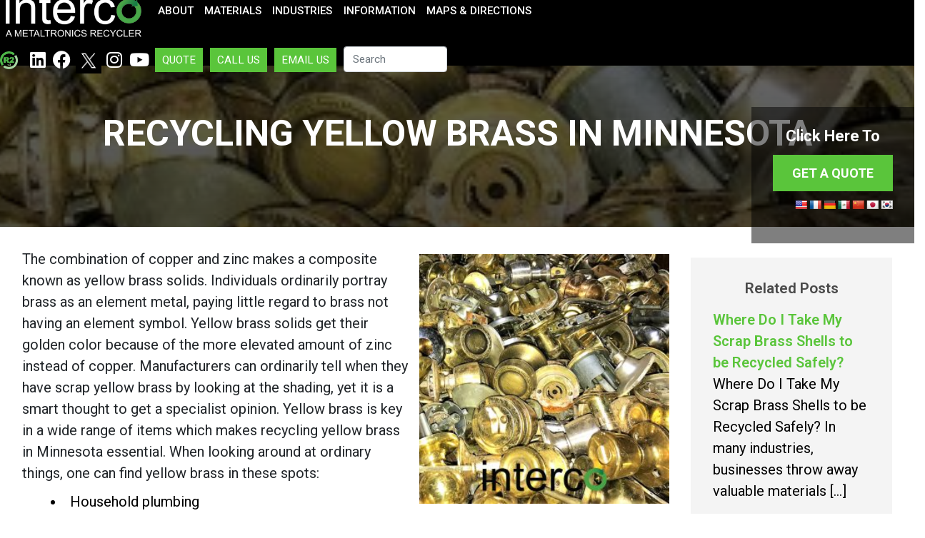

--- FILE ---
content_type: text/html; charset=UTF-8
request_url: https://intercotradingco.com/recycling-yellow-brass-in-minnesota/
body_size: 32229
content:

<style>

h1, h2, h3, h4, h5, h6 {
  clear: none !important;
}
.blog-content h2 {
  font-size: 40px!important;
  color:#000000;
  text-transform: uppercase!important;
  font-weight: 700!important;
  font-size: 40px!important;
  margin-top: 0.3em!important;
  margin-bottom: 0.3em!important;
  padding-bottom: 0px!important;
}

.blog-content h3 {
  font-size: 40px!important;
  color:#000000;
  text-transform: uppercase!important;
  font-weight: 700!important;
  font-size: 40px!important;
  margin-top: 0.8em!important;
  margin-bottom: 0.3em!important;
  padding-bottom: 0px!important;
}

p{
  font-size: 20px !important;
  margin-bottom: 10px !important;
}

ol{
  font-size: 20px !important;
  margin-bottom: 0.4em !important;
  color: #000000 !important;
}

ul{
  font-size: 20px !important;
  margin-bottom: 0.4em !important;
  color: #000000 !important;
}

.post-categories li{
  display: inline;
}

.post-categories{
  padding-left:10px !important;
}

.card-body ul{
  list-style: none !important;
  padding: 0px !important;

}

.post-categories a{
  text-decoration: underline;
}

.card-body a{
  font-weight: 600;
}

</style>

<!DOCTYPE html>
<html lang="en">
<head>
    <meta charset="UTF-8">
    <meta name="viewport" content="width=device-width, initial-scale=1">
    <meta http-equiv="X-UA-Compatible" content="IE=edge">
    <link rel="profile" href="https://gmpg.org/xfn/11">

<!-- Global site tag (gtag.js) - Google Analytics -->
<script async src="https://www.googletagmanager.com/gtag/js?id=G-QEGCXTFBP3" type="dae0667b0ade161da9a31d5f-text/javascript"></script>
<script type="dae0667b0ade161da9a31d5f-text/javascript">
  window.dataLayer = window.dataLayer || [];
  function gtag(){dataLayer.push(arguments);}
  gtag('js', new Date());

  gtag('config', 'G-QEGCXTFBP3');
</script>
<script src="https://mktdplp102cdn.azureedge.net/public/latest/js/form-loader.js?v=1.84.2007" type="dae0667b0ade161da9a31d5f-text/javascript"></script>
<div class="d365-mkt-config" style="display:none"
    data-website-id="rB4G-DgdW6_OLJLAimTYGISqS5Omeb58XDr8wmAfdp0"
    data-hostname="00a17cb83cf04c4faf186e29e872135b.svc.dynamics.com">
</div>
<style>
    #tutors-popup-m {
        display: none;
    }
</style>


    <meta property="og:image" content="https://intercotradingco.com/wp-content/uploads/2020/04/Brass-1-1-300x300.jpg" />
<meta name='robots' content='index, follow, max-image-preview:large, max-snippet:-1, max-video-preview:-1' />
	<style>img:is([sizes="auto" i], [sizes^="auto," i]) { contain-intrinsic-size: 3000px 1500px }</style>
	
	<!-- This site is optimized with the Yoast SEO Premium plugin v24.2 (Yoast SEO v24.2) - https://yoast.com/wordpress/plugins/seo/ -->
	<title>Recycling Yellow Brass in Minnesota - Interco</title>
	<meta name="description" content="Manufacturers produce a lot of scrap, yet yellow brass should not be disposed of. Interco buys scrap yellow brass in Minnesota for recycling." />
	<link rel="canonical" href="https://intercotradingco.com/recycling-yellow-brass-in-minnesota/" />
	<meta property="og:locale" content="en_US" />
	<meta property="og:type" content="article" />
	<meta property="og:title" content="Recycling Yellow Brass in Minnesota" />
	<meta property="og:description" content="Manufacturers produce a lot of scrap, yet yellow brass should not be disposed of. Interco buys scrap yellow brass in Minnesota for recycling." />
	<meta property="og:url" content="https://intercotradingco.com/recycling-yellow-brass-in-minnesota/" />
	<meta property="og:site_name" content="Interco" />
	<meta property="article:published_time" content="2020-04-16T15:08:01+00:00" />
	<meta property="article:modified_time" content="2021-11-05T15:15:43+00:00" />
	<meta property="og:image" content="https://intercotradingco.com/wp-content/uploads/2020/04/Brass-1-1-300x300.jpg" />
	<meta name="twitter:card" content="summary_large_image" />
	<meta name="twitter:label1" content="Written by" />
	<meta name="twitter:data1" content="" />
	<meta name="twitter:label2" content="Est. reading time" />
	<meta name="twitter:data2" content="3 minutes" />
	<script type="application/ld+json" class="yoast-schema-graph">{"@context":"https://schema.org","@graph":[{"@type":"WebPage","@id":"https://intercotradingco.com/recycling-yellow-brass-in-minnesota/","url":"https://intercotradingco.com/recycling-yellow-brass-in-minnesota/","name":"Recycling Yellow Brass in Minnesota - Interco","isPartOf":{"@id":"https://intercotradingco.com/#website"},"primaryImageOfPage":{"@id":"https://intercotradingco.com/recycling-yellow-brass-in-minnesota/#primaryimage"},"image":{"@id":"https://intercotradingco.com/recycling-yellow-brass-in-minnesota/#primaryimage"},"thumbnailUrl":"https://intercotradingco.com/wp-content/uploads/2020/04/Brass-1-1-300x300.jpg","datePublished":"2020-04-16T15:08:01+00:00","dateModified":"2021-11-05T15:15:43+00:00","author":{"@id":""},"description":"Manufacturers produce a lot of scrap, yet yellow brass should not be disposed of. Interco buys scrap yellow brass in Minnesota for recycling.","breadcrumb":{"@id":"https://intercotradingco.com/recycling-yellow-brass-in-minnesota/#breadcrumb"},"inLanguage":"en","potentialAction":[{"@type":"ReadAction","target":["https://intercotradingco.com/recycling-yellow-brass-in-minnesota/"]}]},{"@type":"ImageObject","inLanguage":"en","@id":"https://intercotradingco.com/recycling-yellow-brass-in-minnesota/#primaryimage","url":"https://intercotradingco.com/wp-content/uploads/2020/04/Brass-1-1-300x300.jpg","contentUrl":"https://intercotradingco.com/wp-content/uploads/2020/04/Brass-1-1-300x300.jpg"},{"@type":"BreadcrumbList","@id":"https://intercotradingco.com/recycling-yellow-brass-in-minnesota/#breadcrumb","itemListElement":[{"@type":"ListItem","position":1,"name":"Home","item":"https://intercotradingco.com/"},{"@type":"ListItem","position":2,"name":"Recycling Yellow Brass in Minnesota"}]},{"@type":"WebSite","@id":"https://intercotradingco.com/#website","url":"https://intercotradingco.com/","name":"Interco","description":"A Metaltronics Recycler","potentialAction":[{"@type":"SearchAction","target":{"@type":"EntryPoint","urlTemplate":"https://intercotradingco.com/?s={search_term_string}"},"query-input":{"@type":"PropertyValueSpecification","valueRequired":true,"valueName":"search_term_string"}}],"inLanguage":"en"},{"@type":"Person","@id":"","url":"https://intercotradingco.com/author/"}]}</script>
	<!-- / Yoast SEO Premium plugin. -->


<link rel='dns-prefetch' href='//translate.google.com' />
<link rel='dns-prefetch' href='//use.fontawesome.com' />
<link rel="alternate" type="application/rss+xml" title="Interco &raquo; Feed" href="https://intercotradingco.com/feed/" />
<link rel="alternate" type="application/rss+xml" title="Interco &raquo; Comments Feed" href="https://intercotradingco.com/comments/feed/" />
		<!-- This site uses the Google Analytics by MonsterInsights plugin v9.0.2 - Using Analytics tracking - https://www.monsterinsights.com/ -->
							<script src="//www.googletagmanager.com/gtag/js?id=G-3YMVSJS9XV"  data-cfasync="false" data-wpfc-render="false" type="text/javascript" async></script>
			<script data-cfasync="false" data-wpfc-render="false" type="text/javascript">
				var mi_version = '9.0.2';
				var mi_track_user = true;
				var mi_no_track_reason = '';
								var MonsterInsightsDefaultLocations = {"page_location":"https:\/\/intercotradingco.com\/recycling-yellow-brass-in-minnesota\/"};
				if ( typeof MonsterInsightsPrivacyGuardFilter === 'function' ) {
					var MonsterInsightsLocations = (typeof MonsterInsightsExcludeQuery === 'object') ? MonsterInsightsPrivacyGuardFilter( MonsterInsightsExcludeQuery ) : MonsterInsightsPrivacyGuardFilter( MonsterInsightsDefaultLocations );
				} else {
					var MonsterInsightsLocations = (typeof MonsterInsightsExcludeQuery === 'object') ? MonsterInsightsExcludeQuery : MonsterInsightsDefaultLocations;
				}

								var disableStrs = [
										'ga-disable-G-3YMVSJS9XV',
									];

				/* Function to detect opted out users */
				function __gtagTrackerIsOptedOut() {
					for (var index = 0; index < disableStrs.length; index++) {
						if (document.cookie.indexOf(disableStrs[index] + '=true') > -1) {
							return true;
						}
					}

					return false;
				}

				/* Disable tracking if the opt-out cookie exists. */
				if (__gtagTrackerIsOptedOut()) {
					for (var index = 0; index < disableStrs.length; index++) {
						window[disableStrs[index]] = true;
					}
				}

				/* Opt-out function */
				function __gtagTrackerOptout() {
					for (var index = 0; index < disableStrs.length; index++) {
						document.cookie = disableStrs[index] + '=true; expires=Thu, 31 Dec 2099 23:59:59 UTC; path=/';
						window[disableStrs[index]] = true;
					}
				}

				if ('undefined' === typeof gaOptout) {
					function gaOptout() {
						__gtagTrackerOptout();
					}
				}
								window.dataLayer = window.dataLayer || [];

				window.MonsterInsightsDualTracker = {
					helpers: {},
					trackers: {},
				};
				if (mi_track_user) {
					function __gtagDataLayer() {
						dataLayer.push(arguments);
					}

					function __gtagTracker(type, name, parameters) {
						if (!parameters) {
							parameters = {};
						}

						if (parameters.send_to) {
							__gtagDataLayer.apply(null, arguments);
							return;
						}

						if (type === 'event') {
														parameters.send_to = monsterinsights_frontend.v4_id;
							var hookName = name;
							if (typeof parameters['event_category'] !== 'undefined') {
								hookName = parameters['event_category'] + ':' + name;
							}

							if (typeof MonsterInsightsDualTracker.trackers[hookName] !== 'undefined') {
								MonsterInsightsDualTracker.trackers[hookName](parameters);
							} else {
								__gtagDataLayer('event', name, parameters);
							}
							
						} else {
							__gtagDataLayer.apply(null, arguments);
						}
					}

					__gtagTracker('js', new Date());
					__gtagTracker('set', {
						'developer_id.dZGIzZG': true,
											});
					if ( MonsterInsightsLocations.page_location ) {
						__gtagTracker('set', MonsterInsightsLocations);
					}
										__gtagTracker('config', 'G-3YMVSJS9XV', {"forceSSL":"true","link_attribution":"true"} );
															window.gtag = __gtagTracker;										(function () {
						/* https://developers.google.com/analytics/devguides/collection/analyticsjs/ */
						/* ga and __gaTracker compatibility shim. */
						var noopfn = function () {
							return null;
						};
						var newtracker = function () {
							return new Tracker();
						};
						var Tracker = function () {
							return null;
						};
						var p = Tracker.prototype;
						p.get = noopfn;
						p.set = noopfn;
						p.send = function () {
							var args = Array.prototype.slice.call(arguments);
							args.unshift('send');
							__gaTracker.apply(null, args);
						};
						var __gaTracker = function () {
							var len = arguments.length;
							if (len === 0) {
								return;
							}
							var f = arguments[len - 1];
							if (typeof f !== 'object' || f === null || typeof f.hitCallback !== 'function') {
								if ('send' === arguments[0]) {
									var hitConverted, hitObject = false, action;
									if ('event' === arguments[1]) {
										if ('undefined' !== typeof arguments[3]) {
											hitObject = {
												'eventAction': arguments[3],
												'eventCategory': arguments[2],
												'eventLabel': arguments[4],
												'value': arguments[5] ? arguments[5] : 1,
											}
										}
									}
									if ('pageview' === arguments[1]) {
										if ('undefined' !== typeof arguments[2]) {
											hitObject = {
												'eventAction': 'page_view',
												'page_path': arguments[2],
											}
										}
									}
									if (typeof arguments[2] === 'object') {
										hitObject = arguments[2];
									}
									if (typeof arguments[5] === 'object') {
										Object.assign(hitObject, arguments[5]);
									}
									if ('undefined' !== typeof arguments[1].hitType) {
										hitObject = arguments[1];
										if ('pageview' === hitObject.hitType) {
											hitObject.eventAction = 'page_view';
										}
									}
									if (hitObject) {
										action = 'timing' === arguments[1].hitType ? 'timing_complete' : hitObject.eventAction;
										hitConverted = mapArgs(hitObject);
										__gtagTracker('event', action, hitConverted);
									}
								}
								return;
							}

							function mapArgs(args) {
								var arg, hit = {};
								var gaMap = {
									'eventCategory': 'event_category',
									'eventAction': 'event_action',
									'eventLabel': 'event_label',
									'eventValue': 'event_value',
									'nonInteraction': 'non_interaction',
									'timingCategory': 'event_category',
									'timingVar': 'name',
									'timingValue': 'value',
									'timingLabel': 'event_label',
									'page': 'page_path',
									'location': 'page_location',
									'title': 'page_title',
									'referrer' : 'page_referrer',
								};
								for (arg in args) {
																		if (!(!args.hasOwnProperty(arg) || !gaMap.hasOwnProperty(arg))) {
										hit[gaMap[arg]] = args[arg];
									} else {
										hit[arg] = args[arg];
									}
								}
								return hit;
							}

							try {
								f.hitCallback();
							} catch (ex) {
							}
						};
						__gaTracker.create = newtracker;
						__gaTracker.getByName = newtracker;
						__gaTracker.getAll = function () {
							return [];
						};
						__gaTracker.remove = noopfn;
						__gaTracker.loaded = true;
						window['__gaTracker'] = __gaTracker;
					})();
									} else {
										console.log("");
					(function () {
						function __gtagTracker() {
							return null;
						}

						window['__gtagTracker'] = __gtagTracker;
						window['gtag'] = __gtagTracker;
					})();
									}
			</script>
				<!-- / Google Analytics by MonsterInsights -->
		<script type="dae0667b0ade161da9a31d5f-text/javascript">
/* <![CDATA[ */
window._wpemojiSettings = {"baseUrl":"https:\/\/s.w.org\/images\/core\/emoji\/15.0.3\/72x72\/","ext":".png","svgUrl":"https:\/\/s.w.org\/images\/core\/emoji\/15.0.3\/svg\/","svgExt":".svg","source":{"concatemoji":"https:\/\/intercotradingco.com\/wp-includes\/js\/wp-emoji-release.min.js?ver=6.7.4"}};
/*! This file is auto-generated */
!function(i,n){var o,s,e;function c(e){try{var t={supportTests:e,timestamp:(new Date).valueOf()};sessionStorage.setItem(o,JSON.stringify(t))}catch(e){}}function p(e,t,n){e.clearRect(0,0,e.canvas.width,e.canvas.height),e.fillText(t,0,0);var t=new Uint32Array(e.getImageData(0,0,e.canvas.width,e.canvas.height).data),r=(e.clearRect(0,0,e.canvas.width,e.canvas.height),e.fillText(n,0,0),new Uint32Array(e.getImageData(0,0,e.canvas.width,e.canvas.height).data));return t.every(function(e,t){return e===r[t]})}function u(e,t,n){switch(t){case"flag":return n(e,"\ud83c\udff3\ufe0f\u200d\u26a7\ufe0f","\ud83c\udff3\ufe0f\u200b\u26a7\ufe0f")?!1:!n(e,"\ud83c\uddfa\ud83c\uddf3","\ud83c\uddfa\u200b\ud83c\uddf3")&&!n(e,"\ud83c\udff4\udb40\udc67\udb40\udc62\udb40\udc65\udb40\udc6e\udb40\udc67\udb40\udc7f","\ud83c\udff4\u200b\udb40\udc67\u200b\udb40\udc62\u200b\udb40\udc65\u200b\udb40\udc6e\u200b\udb40\udc67\u200b\udb40\udc7f");case"emoji":return!n(e,"\ud83d\udc26\u200d\u2b1b","\ud83d\udc26\u200b\u2b1b")}return!1}function f(e,t,n){var r="undefined"!=typeof WorkerGlobalScope&&self instanceof WorkerGlobalScope?new OffscreenCanvas(300,150):i.createElement("canvas"),a=r.getContext("2d",{willReadFrequently:!0}),o=(a.textBaseline="top",a.font="600 32px Arial",{});return e.forEach(function(e){o[e]=t(a,e,n)}),o}function t(e){var t=i.createElement("script");t.src=e,t.defer=!0,i.head.appendChild(t)}"undefined"!=typeof Promise&&(o="wpEmojiSettingsSupports",s=["flag","emoji"],n.supports={everything:!0,everythingExceptFlag:!0},e=new Promise(function(e){i.addEventListener("DOMContentLoaded",e,{once:!0})}),new Promise(function(t){var n=function(){try{var e=JSON.parse(sessionStorage.getItem(o));if("object"==typeof e&&"number"==typeof e.timestamp&&(new Date).valueOf()<e.timestamp+604800&&"object"==typeof e.supportTests)return e.supportTests}catch(e){}return null}();if(!n){if("undefined"!=typeof Worker&&"undefined"!=typeof OffscreenCanvas&&"undefined"!=typeof URL&&URL.createObjectURL&&"undefined"!=typeof Blob)try{var e="postMessage("+f.toString()+"("+[JSON.stringify(s),u.toString(),p.toString()].join(",")+"));",r=new Blob([e],{type:"text/javascript"}),a=new Worker(URL.createObjectURL(r),{name:"wpTestEmojiSupports"});return void(a.onmessage=function(e){c(n=e.data),a.terminate(),t(n)})}catch(e){}c(n=f(s,u,p))}t(n)}).then(function(e){for(var t in e)n.supports[t]=e[t],n.supports.everything=n.supports.everything&&n.supports[t],"flag"!==t&&(n.supports.everythingExceptFlag=n.supports.everythingExceptFlag&&n.supports[t]);n.supports.everythingExceptFlag=n.supports.everythingExceptFlag&&!n.supports.flag,n.DOMReady=!1,n.readyCallback=function(){n.DOMReady=!0}}).then(function(){return e}).then(function(){var e;n.supports.everything||(n.readyCallback(),(e=n.source||{}).concatemoji?t(e.concatemoji):e.wpemoji&&e.twemoji&&(t(e.twemoji),t(e.wpemoji)))}))}((window,document),window._wpemojiSettings);
/* ]]> */
</script>
<link rel='stylesheet' id='hfe-widgets-style-css' href='https://intercotradingco.com/wp-content/plugins/header-footer-elementor/inc/widgets-css/frontend.css?ver=2.0.6' type='text/css' media='all' />
<style id='wp-emoji-styles-inline-css' type='text/css'>

	img.wp-smiley, img.emoji {
		display: inline !important;
		border: none !important;
		box-shadow: none !important;
		height: 1em !important;
		width: 1em !important;
		margin: 0 0.07em !important;
		vertical-align: -0.1em !important;
		background: none !important;
		padding: 0 !important;
	}
</style>
<link rel='stylesheet' id='wp-block-library-css' href='https://intercotradingco.com/wp-includes/css/dist/block-library/style.min.css?ver=6.7.4' type='text/css' media='all' />
<style id='classic-theme-styles-inline-css' type='text/css'>
/*! This file is auto-generated */
.wp-block-button__link{color:#fff;background-color:#32373c;border-radius:9999px;box-shadow:none;text-decoration:none;padding:calc(.667em + 2px) calc(1.333em + 2px);font-size:1.125em}.wp-block-file__button{background:#32373c;color:#fff;text-decoration:none}
</style>
<style id='global-styles-inline-css' type='text/css'>
:root{--wp--preset--aspect-ratio--square: 1;--wp--preset--aspect-ratio--4-3: 4/3;--wp--preset--aspect-ratio--3-4: 3/4;--wp--preset--aspect-ratio--3-2: 3/2;--wp--preset--aspect-ratio--2-3: 2/3;--wp--preset--aspect-ratio--16-9: 16/9;--wp--preset--aspect-ratio--9-16: 9/16;--wp--preset--color--black: #000000;--wp--preset--color--cyan-bluish-gray: #abb8c3;--wp--preset--color--white: #ffffff;--wp--preset--color--pale-pink: #f78da7;--wp--preset--color--vivid-red: #cf2e2e;--wp--preset--color--luminous-vivid-orange: #ff6900;--wp--preset--color--luminous-vivid-amber: #fcb900;--wp--preset--color--light-green-cyan: #7bdcb5;--wp--preset--color--vivid-green-cyan: #00d084;--wp--preset--color--pale-cyan-blue: #8ed1fc;--wp--preset--color--vivid-cyan-blue: #0693e3;--wp--preset--color--vivid-purple: #9b51e0;--wp--preset--gradient--vivid-cyan-blue-to-vivid-purple: linear-gradient(135deg,rgba(6,147,227,1) 0%,rgb(155,81,224) 100%);--wp--preset--gradient--light-green-cyan-to-vivid-green-cyan: linear-gradient(135deg,rgb(122,220,180) 0%,rgb(0,208,130) 100%);--wp--preset--gradient--luminous-vivid-amber-to-luminous-vivid-orange: linear-gradient(135deg,rgba(252,185,0,1) 0%,rgba(255,105,0,1) 100%);--wp--preset--gradient--luminous-vivid-orange-to-vivid-red: linear-gradient(135deg,rgba(255,105,0,1) 0%,rgb(207,46,46) 100%);--wp--preset--gradient--very-light-gray-to-cyan-bluish-gray: linear-gradient(135deg,rgb(238,238,238) 0%,rgb(169,184,195) 100%);--wp--preset--gradient--cool-to-warm-spectrum: linear-gradient(135deg,rgb(74,234,220) 0%,rgb(151,120,209) 20%,rgb(207,42,186) 40%,rgb(238,44,130) 60%,rgb(251,105,98) 80%,rgb(254,248,76) 100%);--wp--preset--gradient--blush-light-purple: linear-gradient(135deg,rgb(255,206,236) 0%,rgb(152,150,240) 100%);--wp--preset--gradient--blush-bordeaux: linear-gradient(135deg,rgb(254,205,165) 0%,rgb(254,45,45) 50%,rgb(107,0,62) 100%);--wp--preset--gradient--luminous-dusk: linear-gradient(135deg,rgb(255,203,112) 0%,rgb(199,81,192) 50%,rgb(65,88,208) 100%);--wp--preset--gradient--pale-ocean: linear-gradient(135deg,rgb(255,245,203) 0%,rgb(182,227,212) 50%,rgb(51,167,181) 100%);--wp--preset--gradient--electric-grass: linear-gradient(135deg,rgb(202,248,128) 0%,rgb(113,206,126) 100%);--wp--preset--gradient--midnight: linear-gradient(135deg,rgb(2,3,129) 0%,rgb(40,116,252) 100%);--wp--preset--font-size--small: 13px;--wp--preset--font-size--medium: 20px;--wp--preset--font-size--large: 36px;--wp--preset--font-size--x-large: 42px;--wp--preset--spacing--20: 0.44rem;--wp--preset--spacing--30: 0.67rem;--wp--preset--spacing--40: 1rem;--wp--preset--spacing--50: 1.5rem;--wp--preset--spacing--60: 2.25rem;--wp--preset--spacing--70: 3.38rem;--wp--preset--spacing--80: 5.06rem;--wp--preset--shadow--natural: 6px 6px 9px rgba(0, 0, 0, 0.2);--wp--preset--shadow--deep: 12px 12px 50px rgba(0, 0, 0, 0.4);--wp--preset--shadow--sharp: 6px 6px 0px rgba(0, 0, 0, 0.2);--wp--preset--shadow--outlined: 6px 6px 0px -3px rgba(255, 255, 255, 1), 6px 6px rgba(0, 0, 0, 1);--wp--preset--shadow--crisp: 6px 6px 0px rgba(0, 0, 0, 1);}:where(.is-layout-flex){gap: 0.5em;}:where(.is-layout-grid){gap: 0.5em;}body .is-layout-flex{display: flex;}.is-layout-flex{flex-wrap: wrap;align-items: center;}.is-layout-flex > :is(*, div){margin: 0;}body .is-layout-grid{display: grid;}.is-layout-grid > :is(*, div){margin: 0;}:where(.wp-block-columns.is-layout-flex){gap: 2em;}:where(.wp-block-columns.is-layout-grid){gap: 2em;}:where(.wp-block-post-template.is-layout-flex){gap: 1.25em;}:where(.wp-block-post-template.is-layout-grid){gap: 1.25em;}.has-black-color{color: var(--wp--preset--color--black) !important;}.has-cyan-bluish-gray-color{color: var(--wp--preset--color--cyan-bluish-gray) !important;}.has-white-color{color: var(--wp--preset--color--white) !important;}.has-pale-pink-color{color: var(--wp--preset--color--pale-pink) !important;}.has-vivid-red-color{color: var(--wp--preset--color--vivid-red) !important;}.has-luminous-vivid-orange-color{color: var(--wp--preset--color--luminous-vivid-orange) !important;}.has-luminous-vivid-amber-color{color: var(--wp--preset--color--luminous-vivid-amber) !important;}.has-light-green-cyan-color{color: var(--wp--preset--color--light-green-cyan) !important;}.has-vivid-green-cyan-color{color: var(--wp--preset--color--vivid-green-cyan) !important;}.has-pale-cyan-blue-color{color: var(--wp--preset--color--pale-cyan-blue) !important;}.has-vivid-cyan-blue-color{color: var(--wp--preset--color--vivid-cyan-blue) !important;}.has-vivid-purple-color{color: var(--wp--preset--color--vivid-purple) !important;}.has-black-background-color{background-color: var(--wp--preset--color--black) !important;}.has-cyan-bluish-gray-background-color{background-color: var(--wp--preset--color--cyan-bluish-gray) !important;}.has-white-background-color{background-color: var(--wp--preset--color--white) !important;}.has-pale-pink-background-color{background-color: var(--wp--preset--color--pale-pink) !important;}.has-vivid-red-background-color{background-color: var(--wp--preset--color--vivid-red) !important;}.has-luminous-vivid-orange-background-color{background-color: var(--wp--preset--color--luminous-vivid-orange) !important;}.has-luminous-vivid-amber-background-color{background-color: var(--wp--preset--color--luminous-vivid-amber) !important;}.has-light-green-cyan-background-color{background-color: var(--wp--preset--color--light-green-cyan) !important;}.has-vivid-green-cyan-background-color{background-color: var(--wp--preset--color--vivid-green-cyan) !important;}.has-pale-cyan-blue-background-color{background-color: var(--wp--preset--color--pale-cyan-blue) !important;}.has-vivid-cyan-blue-background-color{background-color: var(--wp--preset--color--vivid-cyan-blue) !important;}.has-vivid-purple-background-color{background-color: var(--wp--preset--color--vivid-purple) !important;}.has-black-border-color{border-color: var(--wp--preset--color--black) !important;}.has-cyan-bluish-gray-border-color{border-color: var(--wp--preset--color--cyan-bluish-gray) !important;}.has-white-border-color{border-color: var(--wp--preset--color--white) !important;}.has-pale-pink-border-color{border-color: var(--wp--preset--color--pale-pink) !important;}.has-vivid-red-border-color{border-color: var(--wp--preset--color--vivid-red) !important;}.has-luminous-vivid-orange-border-color{border-color: var(--wp--preset--color--luminous-vivid-orange) !important;}.has-luminous-vivid-amber-border-color{border-color: var(--wp--preset--color--luminous-vivid-amber) !important;}.has-light-green-cyan-border-color{border-color: var(--wp--preset--color--light-green-cyan) !important;}.has-vivid-green-cyan-border-color{border-color: var(--wp--preset--color--vivid-green-cyan) !important;}.has-pale-cyan-blue-border-color{border-color: var(--wp--preset--color--pale-cyan-blue) !important;}.has-vivid-cyan-blue-border-color{border-color: var(--wp--preset--color--vivid-cyan-blue) !important;}.has-vivid-purple-border-color{border-color: var(--wp--preset--color--vivid-purple) !important;}.has-vivid-cyan-blue-to-vivid-purple-gradient-background{background: var(--wp--preset--gradient--vivid-cyan-blue-to-vivid-purple) !important;}.has-light-green-cyan-to-vivid-green-cyan-gradient-background{background: var(--wp--preset--gradient--light-green-cyan-to-vivid-green-cyan) !important;}.has-luminous-vivid-amber-to-luminous-vivid-orange-gradient-background{background: var(--wp--preset--gradient--luminous-vivid-amber-to-luminous-vivid-orange) !important;}.has-luminous-vivid-orange-to-vivid-red-gradient-background{background: var(--wp--preset--gradient--luminous-vivid-orange-to-vivid-red) !important;}.has-very-light-gray-to-cyan-bluish-gray-gradient-background{background: var(--wp--preset--gradient--very-light-gray-to-cyan-bluish-gray) !important;}.has-cool-to-warm-spectrum-gradient-background{background: var(--wp--preset--gradient--cool-to-warm-spectrum) !important;}.has-blush-light-purple-gradient-background{background: var(--wp--preset--gradient--blush-light-purple) !important;}.has-blush-bordeaux-gradient-background{background: var(--wp--preset--gradient--blush-bordeaux) !important;}.has-luminous-dusk-gradient-background{background: var(--wp--preset--gradient--luminous-dusk) !important;}.has-pale-ocean-gradient-background{background: var(--wp--preset--gradient--pale-ocean) !important;}.has-electric-grass-gradient-background{background: var(--wp--preset--gradient--electric-grass) !important;}.has-midnight-gradient-background{background: var(--wp--preset--gradient--midnight) !important;}.has-small-font-size{font-size: var(--wp--preset--font-size--small) !important;}.has-medium-font-size{font-size: var(--wp--preset--font-size--medium) !important;}.has-large-font-size{font-size: var(--wp--preset--font-size--large) !important;}.has-x-large-font-size{font-size: var(--wp--preset--font-size--x-large) !important;}
:where(.wp-block-post-template.is-layout-flex){gap: 1.25em;}:where(.wp-block-post-template.is-layout-grid){gap: 1.25em;}
:where(.wp-block-columns.is-layout-flex){gap: 2em;}:where(.wp-block-columns.is-layout-grid){gap: 2em;}
:root :where(.wp-block-pullquote){font-size: 1.5em;line-height: 1.6;}
</style>
<link rel='stylesheet' id='google-language-translator-css' href='https://intercotradingco.com/wp-content/plugins/google-language-translator/css/style.css?ver=6.0.20' type='text/css' media='' />
<link rel='stylesheet' id='enhanced-email-form-css-css' href='https://intercotradingco.com/wp-content/plugins/send-email-plugin/assets/css/style.css?ver=6.7.4' type='text/css' media='all' />
<link rel='stylesheet' id='hfe-style-css' href='https://intercotradingco.com/wp-content/plugins/header-footer-elementor/assets/css/header-footer-elementor.css?ver=2.0.6' type='text/css' media='all' />
<link rel='stylesheet' id='elementor-frontend-css' href='https://intercotradingco.com/wp-content/plugins/elementor/assets/css/frontend.min.css?ver=3.27.0' type='text/css' media='all' />
<link rel='stylesheet' id='elementor-post-17764-css' href='https://intercotradingco.com/wp-content/uploads/elementor/css/post-17764.css?ver=1740543293' type='text/css' media='all' />
<link rel='stylesheet' id='wp-bootstrap-starter-bootstrap-css-css' href='https://intercotradingco.com/wp-content/themes/wp-bootstrap-starter/inc/assets/css/bootstrap.min.css?ver=6.7.4' type='text/css' media='all' />
<link rel='stylesheet' id='wp-bootstrap-starter-fontawesome-cdn-css' href='https://intercotradingco.com/wp-content/themes/wp-bootstrap-starter/inc/assets/css/fontawesome.min.css?ver=6.7.4' type='text/css' media='all' />
<link rel='stylesheet' id='wp-bootstrap-starter-style-css' href='https://intercotradingco.com/wp-content/themes/wp-bootstrap-starter/style.css?ver=6.7.4' type='text/css' media='all' />
<style id='akismet-widget-style-inline-css' type='text/css'>

			.a-stats {
				--akismet-color-mid-green: #357b49;
				--akismet-color-white: #fff;
				--akismet-color-light-grey: #f6f7f7;

				max-width: 350px;
				width: auto;
			}

			.a-stats * {
				all: unset;
				box-sizing: border-box;
			}

			.a-stats strong {
				font-weight: 600;
			}

			.a-stats a.a-stats__link,
			.a-stats a.a-stats__link:visited,
			.a-stats a.a-stats__link:active {
				background: var(--akismet-color-mid-green);
				border: none;
				box-shadow: none;
				border-radius: 8px;
				color: var(--akismet-color-white);
				cursor: pointer;
				display: block;
				font-family: -apple-system, BlinkMacSystemFont, 'Segoe UI', 'Roboto', 'Oxygen-Sans', 'Ubuntu', 'Cantarell', 'Helvetica Neue', sans-serif;
				font-weight: 500;
				padding: 12px;
				text-align: center;
				text-decoration: none;
				transition: all 0.2s ease;
			}

			/* Extra specificity to deal with TwentyTwentyOne focus style */
			.widget .a-stats a.a-stats__link:focus {
				background: var(--akismet-color-mid-green);
				color: var(--akismet-color-white);
				text-decoration: none;
			}

			.a-stats a.a-stats__link:hover {
				filter: brightness(110%);
				box-shadow: 0 4px 12px rgba(0, 0, 0, 0.06), 0 0 2px rgba(0, 0, 0, 0.16);
			}

			.a-stats .count {
				color: var(--akismet-color-white);
				display: block;
				font-size: 1.5em;
				line-height: 1.4;
				padding: 0 13px;
				white-space: nowrap;
			}
		
</style>
<link rel='stylesheet' id='font-awesome-official-css' href='https://use.fontawesome.com/releases/v6.5.1/css/all.css' type='text/css' media='all' integrity="sha384-t1nt8BQoYMLFN5p42tRAtuAAFQaCQODekUVeKKZrEnEyp4H2R0RHFz0KWpmj7i8g" crossorigin="anonymous" />
<link rel='stylesheet' id='hfe-icons-list-css' href='https://intercotradingco.com/wp-content/plugins/elementor/assets/css/widget-icon-list.min.css?ver=3.24.3' type='text/css' media='all' />
<link rel='stylesheet' id='hfe-social-icons-css' href='https://intercotradingco.com/wp-content/plugins/elementor/assets/css/widget-social-icons.min.css?ver=3.24.0' type='text/css' media='all' />
<link rel='stylesheet' id='hfe-social-share-icons-brands-css' href='https://intercotradingco.com/wp-content/plugins/elementor/assets/lib/font-awesome/css/brands.css?ver=5.15.3' type='text/css' media='all' />
<link rel='stylesheet' id='hfe-social-share-icons-fontawesome-css' href='https://intercotradingco.com/wp-content/plugins/elementor/assets/lib/font-awesome/css/fontawesome.css?ver=5.15.3' type='text/css' media='all' />
<link rel='stylesheet' id='hfe-nav-menu-icons-css' href='https://intercotradingco.com/wp-content/plugins/elementor/assets/lib/font-awesome/css/solid.css?ver=5.15.3' type='text/css' media='all' />
<link rel='stylesheet' id='hfe-widget-blockquote-css' href='https://intercotradingco.com/wp-content/plugins/elementor-pro/assets/css/widget-blockquote.min.css?ver=3.25.0' type='text/css' media='all' />
<link rel='stylesheet' id='font-awesome-official-v4shim-css' href='https://use.fontawesome.com/releases/v6.5.1/css/v4-shims.css' type='text/css' media='all' integrity="sha384-5Jfdy0XO8+vjCRofsSnGmxGSYjLfsjjTOABKxVr8BkfvlaAm14bIJc7Jcjfq/xQI" crossorigin="anonymous" />
<link rel='stylesheet' id='google-fonts-1-css' href='https://fonts.googleapis.com/css?family=Roboto%3A100%2C100italic%2C200%2C200italic%2C300%2C300italic%2C400%2C400italic%2C500%2C500italic%2C600%2C600italic%2C700%2C700italic%2C800%2C800italic%2C900%2C900italic%7CRoboto+Slab%3A100%2C100italic%2C200%2C200italic%2C300%2C300italic%2C400%2C400italic%2C500%2C500italic%2C600%2C600italic%2C700%2C700italic%2C800%2C800italic%2C900%2C900italic&#038;display=swap&#038;ver=6.7.4' type='text/css' media='all' />
<link rel="preconnect" href="https://fonts.gstatic.com/" crossorigin><script type="dae0667b0ade161da9a31d5f-text/javascript" src="https://intercotradingco.com/wp-content/plugins/google-analytics-premium/assets/js/frontend-gtag.min.js?ver=9.0.2" id="monsterinsights-frontend-script-js"></script>
<script data-cfasync="false" data-wpfc-render="false" type="text/javascript" id='monsterinsights-frontend-script-js-extra'>/* <![CDATA[ */
var monsterinsights_frontend = {"js_events_tracking":"true","download_extensions":"doc,pdf,ppt,zip,xls,docx,pptx,xlsx","inbound_paths":"[{\"path\":\"\\\/go\\\/\",\"label\":\"affiliate\"},{\"path\":\"\\\/recommend\\\/\",\"label\":\"affiliate\"}]","home_url":"https:\/\/intercotradingco.com","hash_tracking":"false","v4_id":"G-3YMVSJS9XV"};/* ]]> */
</script>
<script type="dae0667b0ade161da9a31d5f-text/javascript" src="https://intercotradingco.com/wp-includes/js/jquery/jquery.min.js?ver=3.7.1" id="jquery-core-js"></script>
<script type="dae0667b0ade161da9a31d5f-text/javascript" src="https://intercotradingco.com/wp-includes/js/jquery/jquery-migrate.min.js?ver=3.4.1" id="jquery-migrate-js"></script>
<script type="dae0667b0ade161da9a31d5f-text/javascript" id="jquery-js-after">
/* <![CDATA[ */
!function($){"use strict";$(document).ready(function(){$(this).scrollTop()>100&&$(".hfe-scroll-to-top-wrap").removeClass("hfe-scroll-to-top-hide"),$(window).scroll(function(){$(this).scrollTop()<100?$(".hfe-scroll-to-top-wrap").fadeOut(300):$(".hfe-scroll-to-top-wrap").fadeIn(300)}),$(".hfe-scroll-to-top-wrap").on("click",function(){$("html, body").animate({scrollTop:0},300);return!1})})}(jQuery);
/* ]]> */
</script>
<!--[if lt IE 9]>
<script type="text/javascript" src="https://intercotradingco.com/wp-content/themes/wp-bootstrap-starter/inc/assets/js/html5.js?ver=3.7.0" id="html5hiv-js"></script>
<![endif]-->
<link rel="https://api.w.org/" href="https://intercotradingco.com/wp-json/" /><link rel="alternate" title="JSON" type="application/json" href="https://intercotradingco.com/wp-json/wp/v2/posts/5221" /><link rel="EditURI" type="application/rsd+xml" title="RSD" href="https://intercotradingco.com/xmlrpc.php?rsd" />
<meta name="generator" content="WordPress 6.7.4" />
<link rel='shortlink' href='https://intercotradingco.com/?p=5221' />
<link rel="alternate" title="oEmbed (JSON)" type="application/json+oembed" href="https://intercotradingco.com/wp-json/oembed/1.0/embed?url=https%3A%2F%2Fintercotradingco.com%2Frecycling-yellow-brass-in-minnesota%2F" />
<link rel="alternate" title="oEmbed (XML)" type="text/xml+oembed" href="https://intercotradingco.com/wp-json/oembed/1.0/embed?url=https%3A%2F%2Fintercotradingco.com%2Frecycling-yellow-brass-in-minnesota%2F&#038;format=xml" />
<!-- start Simple Custom CSS and JS -->
<script type="dae0667b0ade161da9a31d5f-text/javascript">
 


// jQuery(document).ready(function($) {
//     // Define all your field dependencies in this array
//     const fieldDependencies = [
//     { 
//         trigger: '#wpforms-20162-field_122',
//         target: '#wpforms-20162-field_117' 
//     },    
//     { 
//         trigger: '#wpforms-20162-field_151',
//         target: '#wpforms-20162-field_152' 
//     },
//     { 
//         trigger: '#wpforms-20162-field_210',
//         target: '#wpforms-20162-field_211' 
//     },
//     { 
//         trigger: '#wpforms-20162-field_125',
//         target: '#wpforms-20162-field_126' 
//     },
//     { 
//         trigger: '#wpforms-20162-field_154',
//         target: '#wpforms-20162-field_155' 
//     },
//     { 
//         trigger: '#wpforms-20162-field_226',
//         target: '#wpforms-20162-field_227' 
//     },
//     { 
//         trigger: '#wpforms-20162-field_131',
//         target: '#wpforms-20162-field_132' 
//     },
//     { 
//         trigger: '#wpforms-20162-field_157',
//         target: '#wpforms-20162-field_158' 
//     },
//     { 
//         trigger: '#wpforms-20162-field_229',
//         target: '#wpforms-20162-field_230' 
//     },
//     { 
//         trigger: '#wpforms-20162-field_134',
//         target: '#wpforms-20162-field_135' 
//     },
//     { 
//         trigger: '#wpforms-20162-field_179',
//         target: '#wpforms-20162-field_180' 
//     },
//     { 
//         trigger: '#wpforms-20162-field_232',
//         target: '#wpforms-20162-field_233' 
//     },
//     { 
//         trigger: '#wpforms-20162-field_137',
//         target: '#wpforms-20162-field_138' 
//     },
//     { 
//         trigger: '#wpforms-20162-field_183',
//         target: '#wpforms-20162-field_184' 
//     },
//     { 
//         trigger: '#wpforms-20162-field_216',
//         target: '#wpforms-20162-field_217' 
//     },
//     { 
//         trigger: '#wpforms-20162-field_140',
//         target: '#wpforms-20162-field_141' 
//     },
//     { 
//         trigger: '#wpforms-20162-field_186',
//         target: '#wpforms-20162-field_187' 
//     },
//     { 
//         trigger: '#wpforms-20162-field_213',
//         target: '#wpforms-20162-field_214' 
//     }   
// ];

//     // Function to handle the requirement logic
//     function updateRequirement(triggerField, targetField) {
//         if ($(triggerField).val().trim() !== '') {
//             $(targetField).prop('required', true);
//             $(targetField).closest('.wpforms-field').addClass('wpforms-field-required');
//         } else {
//             $(targetField).prop('required', false);
//             $(targetField).closest('.wpforms-field').removeClass('wpforms-field-required');
//         }
//     }

//     // Set up event handlers for all dependencies
//     fieldDependencies.forEach(pair => {
//         // Initial check on page load
//         updateRequirement(pair.trigger, pair.target);
        
//         // Set up change/input event listeners
//         $(document).on('change input', pair.trigger, function() {
//             updateRequirement(pair.trigger, pair.target);
//         });
//     });
// });

jQuery(document).ready(function($) {
    const fieldDependencies = [
        { trigger: '#wpforms-20162-field_122', target: '#wpforms-20162-field_117' },    
        { trigger: '#wpforms-20162-field_151', target: '#wpforms-20162-field_152' },
        { trigger: '#wpforms-20162-field_210', target: '#wpforms-20162-field_211' },
        { trigger: '#wpforms-20162-field_125', target: '#wpforms-20162-field_126' },
        { trigger: '#wpforms-20162-field_154', target: '#wpforms-20162-field_155' },
        { trigger: '#wpforms-20162-field_226', target: '#wpforms-20162-field_227' },
        { trigger: '#wpforms-20162-field_131', target: '#wpforms-20162-field_132' },
        { trigger: '#wpforms-20162-field_157', target: '#wpforms-20162-field_158' },
        { trigger: '#wpforms-20162-field_229', target: '#wpforms-20162-field_230' },
        { trigger: '#wpforms-20162-field_134', target: '#wpforms-20162-field_135' },
        { trigger: '#wpforms-20162-field_179', target: '#wpforms-20162-field_180' },
        { trigger: '#wpforms-20162-field_232', target: '#wpforms-20162-field_233' },
        { trigger: '#wpforms-20162-field_137', target: '#wpforms-20162-field_138' },
        { trigger: '#wpforms-20162-field_183', target: '#wpforms-20162-field_184' },
        { trigger: '#wpforms-20162-field_216', target: '#wpforms-20162-field_217' },
        { trigger: '#wpforms-20162-field_140', target: '#wpforms-20162-field_141' },
        { trigger: '#wpforms-20162-field_186', target: '#wpforms-20162-field_187' },
        { trigger: '#wpforms-20162-field_213', target: '#wpforms-20162-field_214' }   
    ];

    function updateRequirement(fieldA, fieldB) {
        const hasA = $(fieldA).val().trim() !== '';
        const hasB = $(fieldB).val().trim() !== '';

        // If either field has a value, the other should be required
        if (hasA) {
            $(fieldB).prop('required', true).closest('.wpforms-field').addClass('wpforms-field-required');
        } else if (!hasB) {
            $(fieldB).prop('required', false).closest('.wpforms-field').removeClass('wpforms-field-required');
        }

        if (hasB) {
            $(fieldA).prop('required', true).closest('.wpforms-field').addClass('wpforms-field-required');
        } else if (!hasA) {
            $(fieldA).prop('required', false).closest('.wpforms-field').removeClass('wpforms-field-required');
        }
    }

    fieldDependencies.forEach(pair => {
        updateRequirement(pair.trigger, pair.target);

        $(document).on('change input', `${pair.trigger}, ${pair.target}`, function() {
            updateRequirement(pair.trigger, pair.target);
        });
    });
});</script>
<!-- end Simple Custom CSS and JS -->
<style>p.hello{font-size:12px;color:darkgray;}#google_language_translator,#flags{text-align:left;}#google_language_translator,#language{clear:both;width:160px;text-align:right;}#language{float:right;}#flags{text-align:right;width:165px;float:right;clear:right;}#flags ul{float:right!important;}p.hello{text-align:right;float:right;clear:both;}.glt-clear{height:0px;clear:both;margin:0px;padding:0px;}#flags{width:165px;}#flags a{display:inline-block;margin-left:2px;}#google_language_translator a{display:none!important;}div.skiptranslate.goog-te-gadget{display:inline!important;}.goog-te-gadget{color:transparent!important;}.goog-te-gadget{font-size:0px!important;}.goog-branding{display:none;}.goog-tooltip{display: none!important;}.goog-tooltip:hover{display: none!important;}.goog-text-highlight{background-color:transparent!important;border:none!important;box-shadow:none!important;}#google_language_translator select.goog-te-combo{color:#32373c;}div.skiptranslate{display:none!important;}body{top:0px!important;}#goog-gt-{display:none!important;}font font{background-color:transparent!important;box-shadow:none!important;position:initial!important;}#glt-translate-trigger{left:20px;right:auto;}#glt-translate-trigger > span{color:#ffffff;}#glt-translate-trigger{background:#2ec603;}.goog-te-gadget .goog-te-combo{width:100%;}</style><link rel="pingback" href="https://intercotradingco.com/xmlrpc.php">    <style type="text/css">
        #page-sub-header { background: #ffffff; }
    </style>
    <meta name="generator" content="Elementor 3.27.0; features: e_font_icon_svg, additional_custom_breakpoints; settings: css_print_method-external, google_font-enabled, font_display-swap">
<style type="text/css">.recentcomments a{display:inline !important;padding:0 !important;margin:0 !important;}</style>			<style>
				.e-con.e-parent:nth-of-type(n+4):not(.e-lazyloaded):not(.e-no-lazyload),
				.e-con.e-parent:nth-of-type(n+4):not(.e-lazyloaded):not(.e-no-lazyload) * {
					background-image: none !important;
				}
				@media screen and (max-height: 1024px) {
					.e-con.e-parent:nth-of-type(n+3):not(.e-lazyloaded):not(.e-no-lazyload),
					.e-con.e-parent:nth-of-type(n+3):not(.e-lazyloaded):not(.e-no-lazyload) * {
						background-image: none !important;
					}
				}
				@media screen and (max-height: 640px) {
					.e-con.e-parent:nth-of-type(n+2):not(.e-lazyloaded):not(.e-no-lazyload),
					.e-con.e-parent:nth-of-type(n+2):not(.e-lazyloaded):not(.e-no-lazyload) * {
						background-image: none !important;
					}
				}
			</style>
				<style type="text/css">
	        a.site-title,
		.site-description {
			color: #ffffff;
		}
		</style>
	<link rel="icon" href="https://intercotradingco.com/wp-content/uploads/2021/11/Favicon-2020-Transparent-150x150.png" sizes="32x32" />
<link rel="icon" href="https://intercotradingco.com/wp-content/uploads/2021/11/Favicon-2020-Transparent.png" sizes="192x192" />
<link rel="apple-touch-icon" href="https://intercotradingco.com/wp-content/uploads/2021/11/Favicon-2020-Transparent.png" />
<meta name="msapplication-TileImage" content="https://intercotradingco.com/wp-content/uploads/2021/11/Favicon-2020-Transparent.png" />
		<style type="text/css" id="wp-custom-css">
			/* Mobile devices */
@media only screen and (max-width: 767px) {
  .header-btn-group  {
		display: none;
	}
	
	.search-form {
		height: 0px;
	}
	.search-field {
		display: none;
	}
	
	.social-icons-header {
		display: none;
	}
}

/* Tablets */
@media only screen and (min-width: 768px) and (max-width: 1024px) {
	
	.header-icon-group {
		display: none;
	}
	
	.social-icons-header {
		display: none !important;
	}
}

/* Laptops and desktops */
@media only screen and (min-width: 1025px) and (max-width: 1199px) {
	.header-quote-btn-other-page {
		display: none;
	}
	
	.header-icon-group {
		display: none !important;
	}
	
	.social-icons-header {
		display: none !important;
	}
}

/* Larger desktops */
@media only screen and (min-width: 1200px) {
	.header-quote-btn-other-page {
		display: none;
	}
	
	.header-icon-group {
		display: none !important;
	}
}

.header-icon-group i {
	font-size: 20px;
	padding-left: 10px;
}

body:not(.theme-preset-active) #masthead .navbar-nav>li>a {
	color: white;
}

#main-nav {
	background: transparent;
}

@media (max-width: 1241px){
  #main-nav{    
    position: absolute;
    border-radius: 5px;
  }
}

@media (min-width: 1240px){
  .navbar-expand-custom {
      flex-direction: row;
      flex-wrap: nowrap;
      justify-content: flex-start;
  }
  .navbar-expand-custom .navbar-nav {
      flex-direction: row;
  }
  .navbar-expand-custom .dropdown-menu {
      position: absolute;
  }
	
  .navbar-expand-custom .nav-link {
      padding-right: .5rem;
      padding-left: .5rem;
  }
  .navbar-expand-custom > .container {
      flex-wrap: nowrap;
  }
  .navbar-expand-custom .navbar-collapse {
      display: flex!important;
      flex-basis: auto;
  }
  .navbar-expand-custom .navbar-toggler {
      display: none;
  }

  
	.navbar-expand-custom {
		height: 70px;
	}
}

.menu-div {
	display: flex;
	align-items: center;
	text-align:center;
}

#wpforms-17045-field_96,
#wpforms-17045-field_96-container {
	width: 75px !important;
	margin-left: 10px !important;
}

#wpforms-17045-field_97,
/* #wpforms-20162-field_25, */
/* #wpforms-20162-field_25-container, */
#wpforms-20162-field_11,
#wpforms-20162-field_35, 
#wpforms-20162-field_35-container,
#wpforms-20315-field_11-container,
#wpforms-20315-field_12-container,
#wpforms-20315-field_15-container,
#wpforms-20315-field_16-container,
#wpforms-20315-field_23-container,
#wpforms-20315-field_24-container,
#wpforms-20315-field_35-container,
#wpforms-20315-field_36-container{
	width: 80px !important;
}

#wpforms-17045-field_4, 
#wpforms-20162-field_3, 
#wpforms-20162-field_3-container, 
#wpforms-20162-field_34-container,
#wpforms-20315-field_9-container{
/* 	width: 135px !important; */
}

#wpforms-17045-field_97-container {
	width: 100px !important;
}

#wpforms-17045-field_93-container,
#wpforms-17045-field_93,
#wpforms-20162-field_22,
#wpforms-20162-field_22-container,
#wpforms-20162-field_31-container,
#wpforms-20162-field_31,
#wpforms-20315-field_19-container
{
/* 	width: 417px !important; */
}

#wpforms-20162-field_24-container,
#wpforms-20162-field_34 {
/* 	width: 83px !important; */
}

#wpforms-20162-field_1-container,
#wpforms-20315-field_3-container{
/* 	width: 300px !important; */
}

#wpforms-20162-field_19-container,
#wpforms-20162-field_112,
#wpforms-20162-field_112-container,
#wpforms-20162-field_20-container,
#wpforms-20315-field_4-container,
#wpforms-20315-field_5-container,
#wpforms-20315-field_13-container{
/* 	width: 130px !important; */
}

input::-webkit-outer-spin-button,
input::-webkit-inner-spin-button {
	-webkit-appearance: none;
}

#wpforms-20162-field_30-container,
#wpforms-20162-field_26-container,
#wpforms-20162-field_27-container,
#wpforms-20162-field_36-container,
#wpforms-20162-field_28-container,
#wpforms-20162-field_29-container {
	padding-bottom: 0px !important;
}

#wpforms-20162-field_121-container,
#wpforms-20162-field_124-container, 
#wpforms-20162-field_130-container,
#wpforms-20162-field_133-container,
#wpforms-20162-field_136-container, 
#wpforms-20162-field_139-container,
#wpforms-20162-field_145-container,
#wpforms-20162-field_149-container,
#wpforms-20162-field_153-container,
#wpforms-20162-field_156-container,
#wpforms-20162-field_159-container,
#wpforms-20162-field_162-container,
#wpforms-20162-field_165-container,
#wpforms-20162-field_168-container,
#wpforms-20162-field_173-container,
#wpforms-20162-field_177-container,
#wpforms-20162-field_181-container,
#wpforms-20162-field_185-container,
#wpforms-20162-field_188-container,
#wpforms-20162-field_192-container,
#wpforms-20162-field_193-container,
#wpforms-20162-field_199-container,
#wpforms-20162-field_202-container{
	width: 175px !important;
}

#wpforms-20162-field_188-container {
	margin-left: 28px;
}

.utility-form-input {
	width: 102px !important;
  margin-left: 0px !important;
}

#wpforms-20162-field_146-container,
#wpforms-20162-field_148-container,
#wpforms-20162-field_172-container,
#wpforms-20162-field_203-container,
#wpforms-20162-field_207-container, 
#wpforms-20162-field_189-container,
#wpforms-20162-field_32-container,
#wpforms-20315-field_32-container,
#wpforms-20315-field_14-container,
#wpforms-20315-field_26-container,
#wpforms-20315-field_27-container,
#wpforms-20315-field_30-container{
	margin-left: 0px !important;
}


#wpforms-20315-field_20-container{
	margin-left: 45px !important;
}

#wpforms-20162-field_112-container {
	
}

#wpforms-20162-field_147-container{
	margin-left: 60px !important;
}

#wpforms-20162-field_123-container,
#wpforms-20162-field_128-container,
#wpforms-20162-field_142-container,
#wpforms-20162-field_149-container,
#wpforms-20162-field_153-container,
#wpforms-20162-field_156-container,
#wpforms-20162-field_177-container,
#wpforms-20162-field_181-container,
#wpforms-20162-field_185-container{
/* 	margin-left: 198px !important; */
}

#wpforms-20162-field_206-container,
#wpforms-20315-field_17-container{
	width: 180px !important;
}

#wpforms-20162-field_206-container {
	margin-left: -60px;	
}

#wpforms-20162-field_112, #wpforms-20162-field_206 {
	margin-top: 7px;
}

#wpforms-20162-field_207-container,
#wpforms-20315-field_32-container{
	width: 106px !important;
}

#wpforms-20162-field_32-container,
#wpforms-20162-field_32,
#wpforms-20315-field_14-container{
	width: 243px !important;
}

.font-utility {
	font-family: Aptos !important;
	font-size: 16px !important;
}

.packed-dropdown {
	width: 166px !important;
}

.custom-label {
	padding-top: 0px !important;
}

#wpforms-20315-field_21-container {
	width: 220px !important;
}

#wpforms-20315-field_22-container {
	width: 190px !important;
}

#wpforms-20315-field_25-container {
	width: 270px !important;
}

#wpforms-20315-field_27-container {
	width:120px !important;
}

#wpforms-20315-field_29-container {
	width: 175px !important;
}

#wpforms-20315-field_30-container {
	width: 200px !important;
}

#wpforms-20315-field_26-container {
	width: 105px !important;
}

#wpforms-20162-field_199-container,
#wpforms-20162-field_202-container
{
	margin-left: 200px !important;
}

.wpforms-field {
	padding: 3px 0px !important;	
}

#content {
	min-height: calc(100vh - 185px);
}

#wpforms-17045-field_14 li {
	display: inline !important;
	margin-right: 20px !important;
}

#wpforms-17045-field_100-container {
	width: 170px !important;
	margin-left: 0px !important;
}

#wpforms-17045-field_97-container {
	margin-left: 30px !important;
}

#wpforms-form-11743 .wpforms-field-container {
	display: flex;
	flex-direction: row;
	flex-wrap: wrap;
	gap: 4%;
}

#wpforms-form-11743 .wpforms-field-container .wpforms-one-half,
#wpforms-form-11743 .wpforms-field-container .wpforms-one-fourth {
	float: none;
	margin-left: 0;
}
#wpforms-form-11743 .wpforms-field-container .wpforms-field-textarea {
	width: 100%;
}


.logo-slider{
  background: url("https://intercotradingco.com/wp-content/uploads/2024/11/logo-slider.jpg") repeat-x;
  height: 110px;
  width: 5120px;
  animation: slide 40s linear infinite;
}

@keyframes slide{
  0%{
    transform: translate3d(0, 0, 0);
  }
  100%{
    transform: translate3d(-2560px, 0, 0);
  }
}

.w-full {
	width: 100%;
}

.damaged {
	margin-top: -24px !important;
}
#wpforms-20947-field_45,
#wpforms-20947-field_47,
#wpforms-20947-field_34,
#wpforms-20947-field_39 {
	margin: 15px 0 10px 0;
}


/* Battery Pickup Quote */
#wpforms-20947-field_41-container,
#wpforms-20947-field_42-container,
#wpforms-20947-field_43-container {
/* 	margin-left: -90px; */
	width: 80px;
}

#wpforms-20947-field_40-container{
	width: 80px;
	margin-right: -16px;
}

#wpforms-20947-field_50-container {
	margin-left: 25px;
}

#wpforms-20947-field_40 {
	margin-left: -32px;
	width: 80px;
}

#wpforms-20947-field_50,
#wpforms-20947-field_51,
#wpforms-20947-field_52
{
	padding-top: 4px;
	margin-left: -30px;
}

/* Last One Title */
#wpforms-20947-field_48 {
	padding-top: 4px;
}
#wpforms-20947-field_44 {
	width: 150px;
}
.wpforms-container-full .wpforms-datepicker-wrap .wpforms-field-small + .wpforms-datepicker-clear {
    right: calc(70% + 10px) !important;
}
#wpforms-20947-field_48-container {
	width: 50px;
}

/* zip-code */
#wpforms-20947-field_25 {
	width: 70px;
	margin-left: -50px;
}
/* state */
#wpforms-20947-field_19 {
	width: 60px;
}

/* Phone Number & Contact Phone */
#wpforms-20947-field_23,
#wpforms-20947-field_29 {
	width: 130px;
}
/* Quantity */
#wpforms-20947-field_35 {
	width:85px;
}

#wpforms-20947-field_46 {
	  width: 126px;
}

#wpforms-20947-field_55 h1 {
	margin-top: 12px;
  font-size: 23px;
}

#wpforms-20947-field_44-container {
	margin-left: 0;
	margin-top: 8px;
}


.battery-form{
	position: relative;
}

.updated {

	/* font-weight: 400;
    color: green;
    margin-left: 15px;
    font-size: 25px; */
		position: absolute;
	
		font-weight: 400;
    color: green;
    margin-left: 160px;
    font-size: 20px;
    position: fixed;
		top: 600px
}


/* Loose in gaylords */

.margin-left-10 {
	margin-left: 10px;
}

.d-width {
	width: 100px !important;
}

#wpforms-20162-field_189-container {
/*  margin-left: 37px !important; */
}

#wpforms-20162-field_222-container {
	margin-left: 0 !important;
	width: 167px !important;
}

/* additional chnages utility form */

#wpforms-20162-field_34,
#wpforms-20162-field_24 {
	width: 70px;
}

#wpforms-20162-field_22-container {
	width: 216px;
}

#wpforms-20162-field_34{
	margin-left: -14px;
}

#wpforms-20162-field_207 {
	width: 70px;
}

#wpforms-20162-field_25,
#wpforms-20162-field_35 {
	width: 65px !important;
}

/* Phone Number Utility meters */

#wpforms-20162-field_224 {
	width: 140px;
}

#wpforms-20162-field_3 {
	width: 130px;
	margin-left: -60px;
}

#wpforms-20162-field_19-container,
#wpforms-20162-field_20-container {
	width: 130px;
}

#wpforms-20162-field_4-container {
	width: 230px;
}



#wpforms-20162-field_149-container,
#wpforms-20162-field_153-container,
#wpforms-20162-field_156-container,
#wpforms-20162-field_177-container,
#wpforms-20162-field_181-container,
#wpforms-20162-field_185-container,
#wpforms-20162-field_188-container {
	width: 140px !important;
}

#wpforms-20162-field_32-container {
	 margin-left: -50px !important;
}

.meter-container {
	padding-left: 43px !important;
	margin-bottom: 0 !important;
}

#wpforms-20162-field_218-container {
	margin-left: 28px;
}
/* Utility form Submit Button */
#wpforms-submit-20162 {
	 	margin-left: 21rem;
    margin-top: -180px;
}
/* #wpforms-20162 {
	margin-bottom: -40px;
} */
.wpform-submit-container {
	margin-bottom: -50px !important;
}

.meter-container {
	margin-bottom: 0 !important;	
}
.meter-container {
	margin-bottom: -90px !important;	
}

/* Electric Meters Lbs */
#wpforms-20162-field_117-container,
#wpforms-20162-field_126-container,
#wpforms-20162-field_132-container,
#wpforms-20162-field_135-container,
#wpforms-20162-field_138-container,
#wpforms-20162-field_141-container
{
	width: 60px !important;
	margin-right: 12px; 
}

/* Water Meters Lbs */
#wpforms-20162-field_152-container,
#wpforms-20162-field_155-container,
#wpforms-20162-field_158-container,
#wpforms-20162-field_180-container,
#wpforms-20162-field_184-container,
#wpforms-20162-field_187-container
{
	width: 60px !important;
	margin-right: 12px; 
}

#wpforms-20162-field_25-container {
	width: 60px;
}
#wpforms-20162-field_24-container {
	width: 70px;
}

#wpforms-20162-field_1-container,
#wpforms-20162-field_19-container,
#wpforms-20162-field_112-container {
	margin-left: 100px !important;
}

/* Get a quote page */
#wpforms-17045-field_120 {
	width: 65px !important;
}
#wpforms-17045-field_132-container {
	margin-left: -100px;
}
#wpforms-17045-field_132 {
	width: 70px !important;
}

#wpforms-17045-field_122 {
	width: 140px;
}
#wpforms-17045-field_136 {
		width: 140px;
		margin-left: -40px;
}
#wpforms-17045-field_111-container {
	width: 130px;
/* 	margin-left: 100px !important; */
}
#wpforms-17045-field_129-container {
/* 	margin-left: 100px !important; */
}
#wpforms-17045-field_114-container {
	width: 130px;
}
#wpforms-17045-field_128-container {
	width: 230px;
}

#wpforms-17045-field_5-container {
	width: 53rem;
}

#wpforms-17045 {
	margin-left: 120px;
}

#wpforms-17045-field_32-container {
	width: 35rem;
}

#wpforms-17045-field_32 .choice-3 {
    margin-left: -30px !important; 
}

#wpforms-17045-field_130-container {
	width: 263px;
}

.desc_utility_meter {
	display: none;
}



/* MOBILE MENU DROPDOWN FIX */
@media (max-width: 991px) {

  /* Force dropdown to go DOWN */
  #main-nav {
    position: absolute;
    top: 100%;
    left: 0;
		margin-left: 15px;
    width: 100%;
		background: #ffffff;	
    z-index: 9999;
    padding: 15px 0;
  }

  /* Remove horizontal layout */
  #main-nav .navbar-nav {
    flex-direction: column;
    align-items: flex-start;
    width: 100%;
  }

  /* Menu items full width */
  #main-nav .nav-item {
    width: 100%;		
  }

  #main-nav .nav-link {
    width: 100%;
    padding: 12px 20px;
/*     color: #000; */
		color: #5ac53b !important;
  }

  /* Optional: divider between items */
  #main-nav .nav-item:not(:last-child) {
    border-bottom: 1px solid #eee;
  }
}



.navbar-nav .dropdown-menu {
    max-height: 380px;
    overflow-y: auto;
    overflow-x: hidden;
}





















		</style>
		


</head>

<body class="head-pad" class="post-template post-template-template-blog-template post-template-template-blog-template-php single single-post postid-5221 single-format-standard ehf-template-wp-bootstrap-starter ehf-stylesheet-wp-bootstrap-starter group-blog elementor-default elementor-kit-17764">


<div id="page" class="site">
	<a class="skip-link screen-reader-text" href="#content">Skip to content</a>
    	<header id="masthead" class="site-header navbar-fixed-top navbar-light" role="banner">
        <div class="container p-0" style="max-width:1800px;">
            <nav class="navbar navbar-expand-custom p-0 position-relative">
                
               <div class="d-lg-none d-flex justify-content-center gap-2 px-2 py-2">
                  <a
                    href="#popup2"
                    class="badge bg-success text-white text-decoration-none d-flex align-items-center justify-content-center"
                    style="padding: 6px 10px; font-size: 12px; border-radius: 999px;"
                  >
                    <i class="fa-solid fa-phone mr-1"></i> Call
                  </a>
                  
                  <div class="mx-2"></div>
                  <a
                    href="#popup3"
                    class="badge bg-success text-white text-decoration-none d-flex align-items-center justify-content-center"
                    style="padding: 6px 10px; font-size: 12px; border-radius: 999px;"
                  >
                    <i class="fa-solid fa-envelope mr-1"></i> Email Us
                  </a>
                  <div class="mx-2"></div>
                
                  <a
                    href="/get-a-quote/"
                    class="badge bg-light text-dark border text-decoration-none d-flex align-items-center justify-content-center"
                    style="padding: 6px 10px; font-size: 12px; border-radius: 999px;"
                  >
                   Get a Quote
                  </a>
                
                </div>




                <div class="row navbar px-0" style="width:100%;">
                    <div style="margin-left: 8px; display: flex; justify-content: center; align-items: center;">
                        <div class="navbar-brand">
                                                            <a href="https://intercotradingco.com/">
                                    <img style="max-width: 190px;width:100%;" src="https://intercotradingco.com/wp-content/uploads/2020/10/cropped-ITC-Metaltronics-Logo-White-Gradient-300px.png" alt="Interco">
                                </a>
                                                    </div>
                        <div class="order-sm-1 order-1 order-md-2 order-lg-2 order-xl-2 menu-div" style="z-index: 100;">
                            <button class="navbar-toggler" type="button" data-toggle="collapse" data-target="#main-nav" aria-controls="" aria-expanded="false" aria-label="Toggle navigation">
                                <span class="navbar-toggler-icon"></span>
                            </button>
    
                            <div id="main-nav" class="collapse navbar-collapse justify-content-end"><ul id="menu-main-menu" class="navbar-nav"><li itemscope="itemscope" itemtype="https://www.schema.org/SiteNavigationElement" id="menu-item-13419" class="menu-item menu-item-type-custom menu-item-object-custom menu-item-has-children dropdown menu-item-13419 nav-item"><a title="About" href="#" data-toggle="dropdown" aria-haspopup="true" aria-expanded="false" class="dropdown-toggle nav-link" id="menu-item-dropdown-13419">About</a>
<ul class="dropdown-menu" aria-labelledby="menu-item-dropdown-13419" role="menu">
	<li itemscope="itemscope" itemtype="https://www.schema.org/SiteNavigationElement" id="menu-item-11940" class="menu-item menu-item-type-post_type menu-item-object-page menu-item-11940 nav-item"><a title="About" href="https://intercotradingco.com/about/" class="dropdown-item">About</a></li>
	<li itemscope="itemscope" itemtype="https://www.schema.org/SiteNavigationElement" id="menu-item-16778" class="menu-item menu-item-type-post_type menu-item-object-page menu-item-16778 nav-item"><a title="Contact" href="https://intercotradingco.com/contact/" class="dropdown-item">Contact</a></li>
</ul>
</li>
<li itemscope="itemscope" itemtype="https://www.schema.org/SiteNavigationElement" id="menu-item-11944" class="menu-item menu-item-type-custom menu-item-object-custom menu-item-has-children dropdown menu-item-11944 nav-item"><a title="Materials" href="#" data-toggle="dropdown" aria-haspopup="true" aria-expanded="false" class="dropdown-toggle nav-link" id="menu-item-dropdown-11944">Materials</a>
<ul class="dropdown-menu" aria-labelledby="menu-item-dropdown-11944" role="menu">
	<li itemscope="itemscope" itemtype="https://www.schema.org/SiteNavigationElement" id="menu-item-16753" class="menu-item menu-item-type-post_type menu-item-object-post menu-item-16753 nav-item"><a title="Nonferrous" href="https://intercotradingco.com/non-ferrous-metals-recycling/" class="dropdown-item">Nonferrous</a></li>
	<li itemscope="itemscope" itemtype="https://www.schema.org/SiteNavigationElement" id="menu-item-16754" class="menu-item menu-item-type-post_type menu-item-object-post menu-item-16754 nav-item"><a title="- Aluminum" href="https://intercotradingco.com/recycling-aluminum-cans/" class="dropdown-item">&#8211; Aluminum</a></li>
	<li itemscope="itemscope" itemtype="https://www.schema.org/SiteNavigationElement" id="menu-item-16692" class="menu-item menu-item-type-post_type menu-item-object-post menu-item-16692 nav-item"><a title="- Brass" href="https://intercotradingco.com/the-importance-of-a-certified-scrap-brass-shells-recycler/" class="dropdown-item">&#8211; Brass</a></li>
	<li itemscope="itemscope" itemtype="https://www.schema.org/SiteNavigationElement" id="menu-item-14486" class="menu-item menu-item-type-post_type menu-item-object-post menu-item-14486 nav-item"><a title="- Copper" href="https://intercotradingco.com/recycling-copper-iron-materials/" class="dropdown-item">&#8211; Copper</a></li>
	<li itemscope="itemscope" itemtype="https://www.schema.org/SiteNavigationElement" id="menu-item-16693" class="menu-item menu-item-type-post_type menu-item-object-post menu-item-16693 nav-item"><a title="- Lead" href="https://intercotradingco.com/scrap-lead-recycling/" class="dropdown-item">&#8211; Lead</a></li>
	<li itemscope="itemscope" itemtype="https://www.schema.org/SiteNavigationElement" id="menu-item-14490" class="menu-item menu-item-type-custom menu-item-object-custom menu-item-14490 nav-item"><a title="- Stainless Steel" href="#" class="dropdown-item">&#8211; Stainless Steel</a></li>
	<li itemscope="itemscope" itemtype="https://www.schema.org/SiteNavigationElement" id="menu-item-16704" class="menu-item menu-item-type-post_type menu-item-object-post menu-item-16704 nav-item"><a title="Complex Alloys" href="https://intercotradingco.com/complex-alloy-scrap-recycling/" class="dropdown-item">Complex Alloys</a></li>
	<li itemscope="itemscope" itemtype="https://www.schema.org/SiteNavigationElement" id="menu-item-16695" class="menu-item menu-item-type-post_type menu-item-object-post menu-item-16695 nav-item"><a title="Metallic Powder" href="https://intercotradingco.com/recycling-scrap-metallic-powders-dust/" class="dropdown-item">Metallic Powder</a></li>
	<li itemscope="itemscope" itemtype="https://www.schema.org/SiteNavigationElement" id="menu-item-16696" class="menu-item menu-item-type-post_type menu-item-object-post menu-item-16696 nav-item"><a title="Batteries" href="https://intercotradingco.com/recycle-lithium-ion-batteries/" class="dropdown-item">Batteries</a></li>
	<li itemscope="itemscope" itemtype="https://www.schema.org/SiteNavigationElement" id="menu-item-16755" class="menu-item menu-item-type-post_type menu-item-object-post menu-item-16755 nav-item"><a title="eScrap" href="https://intercotradingco.com/escrap-recycling/" class="dropdown-item">eScrap</a></li>
	<li itemscope="itemscope" itemtype="https://www.schema.org/SiteNavigationElement" id="menu-item-16697" class="menu-item menu-item-type-post_type menu-item-object-post menu-item-16697 nav-item"><a title="- AC Adapters" href="https://intercotradingco.com/earn-money-with-it-asset-disposition-services/" class="dropdown-item">&#8211; AC Adapters</a></li>
	<li itemscope="itemscope" itemtype="https://www.schema.org/SiteNavigationElement" id="menu-item-14500" class="menu-item menu-item-type-custom menu-item-object-custom menu-item-14500 nav-item"><a title="- CPUs" href="#" class="dropdown-item">&#8211; CPUs</a></li>
	<li itemscope="itemscope" itemtype="https://www.schema.org/SiteNavigationElement" id="menu-item-14495" class="menu-item menu-item-type-custom menu-item-object-custom menu-item-14495 nav-item"><a title="- Desktops" href="#" class="dropdown-item">&#8211; Desktops</a></li>
	<li itemscope="itemscope" itemtype="https://www.schema.org/SiteNavigationElement" id="menu-item-14496" class="menu-item menu-item-type-custom menu-item-object-custom menu-item-14496 nav-item"><a title="- Laptops" href="#" class="dropdown-item">&#8211; Laptops</a></li>
	<li itemscope="itemscope" itemtype="https://www.schema.org/SiteNavigationElement" id="menu-item-14497" class="menu-item menu-item-type-custom menu-item-object-custom menu-item-14497 nav-item"><a title="- LCD" href="#" class="dropdown-item">&#8211; LCD</a></li>
	<li itemscope="itemscope" itemtype="https://www.schema.org/SiteNavigationElement" id="menu-item-14501" class="menu-item menu-item-type-custom menu-item-object-custom menu-item-14501 nav-item"><a title="- RAM" href="#" class="dropdown-item">&#8211; RAM</a></li>
	<li itemscope="itemscope" itemtype="https://www.schema.org/SiteNavigationElement" id="menu-item-14499" class="menu-item menu-item-type-custom menu-item-object-custom menu-item-14499 nav-item"><a title="- Servers" href="#" class="dropdown-item">&#8211; Servers</a></li>
</ul>
</li>
<li itemscope="itemscope" itemtype="https://www.schema.org/SiteNavigationElement" id="menu-item-12291" class="menu-item menu-item-type-custom menu-item-object-custom menu-item-has-children dropdown menu-item-12291 nav-item"><a title="Industries" href="#" data-toggle="dropdown" aria-haspopup="true" aria-expanded="false" class="dropdown-toggle nav-link" id="menu-item-dropdown-12291">Industries</a>
<ul class="dropdown-menu" aria-labelledby="menu-item-dropdown-12291" role="menu">
	<li itemscope="itemscope" itemtype="https://www.schema.org/SiteNavigationElement" id="menu-item-16756" class="menu-item menu-item-type-post_type menu-item-object-post menu-item-16756 nav-item"><a title="Aerospace" href="https://intercotradingco.com/recycles-aerospace-metal-alloys/" class="dropdown-item">Aerospace</a></li>
	<li itemscope="itemscope" itemtype="https://www.schema.org/SiteNavigationElement" id="menu-item-16734" class="menu-item menu-item-type-post_type menu-item-object-post menu-item-16734 nav-item"><a title="Ammunition" href="https://intercotradingco.com/sell-scrap-ammunition/" class="dropdown-item">Ammunition</a></li>
	<li itemscope="itemscope" itemtype="https://www.schema.org/SiteNavigationElement" id="menu-item-16757" class="menu-item menu-item-type-post_type menu-item-object-post menu-item-16757 nav-item"><a title="Automotive" href="https://intercotradingco.com/recycle-automotive-parts/" class="dropdown-item">Automotive</a></li>
	<li itemscope="itemscope" itemtype="https://www.schema.org/SiteNavigationElement" id="menu-item-16736" class="menu-item menu-item-type-post_type menu-item-object-post menu-item-16736 nav-item"><a title="Battery" href="https://intercotradingco.com/6-types-of-batteries-that-are-recyclable/" class="dropdown-item">Battery</a></li>
	<li itemscope="itemscope" itemtype="https://www.schema.org/SiteNavigationElement" id="menu-item-16758" class="menu-item menu-item-type-post_type menu-item-object-post menu-item-16758 nav-item"><a title="Construction and Demolition" href="https://intercotradingco.com/interco-specializes-in-construction-and-demolition-recycling/" class="dropdown-item">Construction and Demolition</a></li>
	<li itemscope="itemscope" itemtype="https://www.schema.org/SiteNavigationElement" id="menu-item-16741" class="menu-item menu-item-type-post_type menu-item-object-post menu-item-16741 nav-item"><a title="Foundries &amp; Die Casters" href="https://intercotradingco.com/foundries-die-casters-scrap/" class="dropdown-item">Foundries &#038; Die Casters</a></li>
	<li itemscope="itemscope" itemtype="https://www.schema.org/SiteNavigationElement" id="menu-item-16743" class="menu-item menu-item-type-post_type menu-item-object-post menu-item-16743 nav-item"><a title="Galvanizer" href="https://intercotradingco.com/scrap-galvanized-metal/" class="dropdown-item">Galvanizer</a></li>
	<li itemscope="itemscope" itemtype="https://www.schema.org/SiteNavigationElement" id="menu-item-16759" class="menu-item menu-item-type-post_type menu-item-object-post menu-item-16759 nav-item"><a title="Gun Range" href="https://intercotradingco.com/recycling-brass-shell-casings/" class="dropdown-item">Gun Range</a></li>
	<li itemscope="itemscope" itemtype="https://www.schema.org/SiteNavigationElement" id="menu-item-16745" class="menu-item menu-item-type-post_type menu-item-object-post menu-item-16745 nav-item"><a title="Ingot Maker" href="https://intercotradingco.com/ingot-maker-scrap-recycling/" class="dropdown-item">Ingot Maker</a></li>
	<li itemscope="itemscope" itemtype="https://www.schema.org/SiteNavigationElement" id="menu-item-16760" class="menu-item menu-item-type-post_type menu-item-object-post menu-item-16760 nav-item"><a title="Institutions" href="https://intercotradingco.com/correctional-institution-scrap/" class="dropdown-item">Institutions</a></li>
	<li itemscope="itemscope" itemtype="https://www.schema.org/SiteNavigationElement" id="menu-item-16746" class="menu-item menu-item-type-post_type menu-item-object-post menu-item-16746 nav-item"><a title="ITAD &amp; Electronics" href="https://intercotradingco.com/itad-recycling/" class="dropdown-item">ITAD &#038; Electronics</a></li>
	<li itemscope="itemscope" itemtype="https://www.schema.org/SiteNavigationElement" id="menu-item-16747" class="menu-item menu-item-type-post_type menu-item-object-post menu-item-16747 nav-item"><a title="Manufacturing" href="https://intercotradingco.com/recycle-manufacturing-scrap/" class="dropdown-item">Manufacturing</a></li>
	<li itemscope="itemscope" itemtype="https://www.schema.org/SiteNavigationElement" id="menu-item-16748" class="menu-item menu-item-type-post_type menu-item-object-post menu-item-16748 nav-item"><a title="Metal Stamper" href="https://intercotradingco.com/metal-stamper-scrap/" class="dropdown-item">Metal Stamper</a></li>
	<li itemscope="itemscope" itemtype="https://www.schema.org/SiteNavigationElement" id="menu-item-16749" class="menu-item menu-item-type-post_type menu-item-object-post menu-item-16749 nav-item"><a title="Mill" href="https://intercotradingco.com/mill-recycling/" class="dropdown-item">Mill</a></li>
	<li itemscope="itemscope" itemtype="https://www.schema.org/SiteNavigationElement" id="menu-item-16698" class="menu-item menu-item-type-post_type menu-item-object-post menu-item-16698 nav-item"><a title="Mining" href="https://intercotradingco.com/recycling-mining-scrap/" class="dropdown-item">Mining</a></li>
	<li itemscope="itemscope" itemtype="https://www.schema.org/SiteNavigationElement" id="menu-item-16699" class="menu-item menu-item-type-post_type menu-item-object-post menu-item-16699 nav-item"><a title="Printers" href="https://intercotradingco.com/recycle-printers/" class="dropdown-item">Printers</a></li>
	<li itemscope="itemscope" itemtype="https://www.schema.org/SiteNavigationElement" id="menu-item-16750" class="menu-item menu-item-type-post_type menu-item-object-post menu-item-16750 nav-item"><a title="Railroads" href="https://intercotradingco.com/recycle-scrap-railroad-parts/" class="dropdown-item">Railroads</a></li>
	<li itemscope="itemscope" itemtype="https://www.schema.org/SiteNavigationElement" id="menu-item-16761" class="menu-item menu-item-type-post_type menu-item-object-post menu-item-16761 nav-item"><a title="Salvage" href="https://intercotradingco.com/recycle-automotive-parts/" class="dropdown-item">Salvage</a></li>
	<li itemscope="itemscope" itemtype="https://www.schema.org/SiteNavigationElement" id="menu-item-16702" class="menu-item menu-item-type-post_type menu-item-object-post menu-item-16702 nav-item"><a title="Shredders" href="https://intercotradingco.com/shredding-industry-recycling/" class="dropdown-item">Shredders</a></li>
	<li itemscope="itemscope" itemtype="https://www.schema.org/SiteNavigationElement" id="menu-item-16703" class="menu-item menu-item-type-post_type menu-item-object-post menu-item-16703 nav-item"><a title="Smelters" href="https://intercotradingco.com/smelter-scrap/" class="dropdown-item">Smelters</a></li>
	<li itemscope="itemscope" itemtype="https://www.schema.org/SiteNavigationElement" id="menu-item-16751" class="menu-item menu-item-type-post_type menu-item-object-post menu-item-16751 nav-item"><a title="Telecom" href="https://intercotradingco.com/recycle-telecom-materials/" class="dropdown-item">Telecom</a></li>
	<li itemscope="itemscope" itemtype="https://www.schema.org/SiteNavigationElement" id="menu-item-16752" class="menu-item menu-item-type-post_type menu-item-object-post menu-item-16752 nav-item"><a title="Utilities" href="https://intercotradingco.com/recycle-electric-utility-meters/" class="dropdown-item">Utilities</a></li>
	<li itemscope="itemscope" itemtype="https://www.schema.org/SiteNavigationElement" id="menu-item-16742" class="menu-item menu-item-type-post_type menu-item-object-post menu-item-16742 nav-item"><a title="Waste Management" href="https://intercotradingco.com/waste-management-solutions/" class="dropdown-item">Waste Management</a></li>
</ul>
</li>
<li itemscope="itemscope" itemtype="https://www.schema.org/SiteNavigationElement" id="menu-item-11939" class="menu-item menu-item-type-custom menu-item-object-custom menu-item-has-children dropdown menu-item-11939 nav-item"><a title="Information" href="#" data-toggle="dropdown" aria-haspopup="true" aria-expanded="false" class="dropdown-toggle nav-link" id="menu-item-dropdown-11939">Information</a>
<ul class="dropdown-menu" aria-labelledby="menu-item-dropdown-11939" role="menu">
	<li itemscope="itemscope" itemtype="https://www.schema.org/SiteNavigationElement" id="menu-item-12175" class="menu-item menu-item-type-post_type menu-item-object-post menu-item-12175 nav-item"><a title="Certifications" href="https://intercotradingco.com/interco-certifications/" class="dropdown-item">Certifications</a></li>
	<li itemscope="itemscope" itemtype="https://www.schema.org/SiteNavigationElement" id="menu-item-16852" class="menu-item menu-item-type-post_type menu-item-object-page menu-item-16852 nav-item"><a title="Employment" href="https://intercotradingco.com/careers/" class="dropdown-item">Employment</a></li>
	<li itemscope="itemscope" itemtype="https://www.schema.org/SiteNavigationElement" id="menu-item-12174" class="menu-item menu-item-type-post_type menu-item-object-page menu-item-12174 nav-item"><a title="Associations" href="https://intercotradingco.com/links-associations/" class="dropdown-item">Associations</a></li>
	<li itemscope="itemscope" itemtype="https://www.schema.org/SiteNavigationElement" id="menu-item-11942" class="menu-item menu-item-type-post_type menu-item-object-page menu-item-11942 nav-item"><a title="ISRI Codes" href="https://intercotradingco.com/isri-codes/" class="dropdown-item">ISRI Codes</a></li>
	<li itemscope="itemscope" itemtype="https://www.schema.org/SiteNavigationElement" id="menu-item-22035" class="menu-item menu-item-type-post_type menu-item-object-page menu-item-22035 nav-item"><a title="Mission statement" href="https://intercotradingco.com/mission-statement/" class="dropdown-item">Mission statement</a></li>
	<li itemscope="itemscope" itemtype="https://www.schema.org/SiteNavigationElement" id="menu-item-22034" class="menu-item menu-item-type-post_type menu-item-object-page menu-item-22034 nav-item"><a title="Business Ethics Policy" href="https://intercotradingco.com/business-ethics-policy/" class="dropdown-item">Business Ethics Policy</a></li>
	<li itemscope="itemscope" itemtype="https://www.schema.org/SiteNavigationElement" id="menu-item-22033" class="menu-item menu-item-type-post_type menu-item-object-page menu-item-22033 nav-item"><a title="Corporate Responsibility Report" href="https://intercotradingco.com/corporate-responsibility-report/" class="dropdown-item">Corporate Responsibility Report</a></li>
	<li itemscope="itemscope" itemtype="https://www.schema.org/SiteNavigationElement" id="menu-item-22032" class="menu-item menu-item-type-post_type menu-item-object-page menu-item-22032 nav-item"><a title="Energy Efficiency Policy" href="https://intercotradingco.com/energy-efficiency-policy/" class="dropdown-item">Energy Efficiency Policy</a></li>
	<li itemscope="itemscope" itemtype="https://www.schema.org/SiteNavigationElement" id="menu-item-22031" class="menu-item menu-item-type-post_type menu-item-object-page menu-item-22031 nav-item"><a title="Greenhouse Gas Reduction Target" href="https://intercotradingco.com/greenhouse-gas-reduction-target/" class="dropdown-item">Greenhouse Gas Reduction Target</a></li>
	<li itemscope="itemscope" itemtype="https://www.schema.org/SiteNavigationElement" id="menu-item-22030" class="menu-item menu-item-type-post_type menu-item-object-page menu-item-22030 nav-item"><a title="Human Rights and Working Conditions Policy" href="https://intercotradingco.com/human-rights-and-working-conditions-policy/" class="dropdown-item">Human Rights and Working Conditions Policy</a></li>
	<li itemscope="itemscope" itemtype="https://www.schema.org/SiteNavigationElement" id="menu-item-22029" class="menu-item menu-item-type-post_type menu-item-object-page menu-item-22029 nav-item"><a title="Renewable Energy Policy" href="https://intercotradingco.com/renewable-energy-policy/" class="dropdown-item">Renewable Energy Policy</a></li>
	<li itemscope="itemscope" itemtype="https://www.schema.org/SiteNavigationElement" id="menu-item-22028" class="menu-item menu-item-type-post_type menu-item-object-page menu-item-22028 nav-item"><a title="Supplier Sustainability Policy" href="https://intercotradingco.com/supplier-sustainability-policy/" class="dropdown-item">Supplier Sustainability Policy</a></li>
	<li itemscope="itemscope" itemtype="https://www.schema.org/SiteNavigationElement" id="menu-item-22027" class="menu-item menu-item-type-post_type menu-item-object-page menu-item-22027 nav-item"><a title="Waste Reduction Policy" href="https://intercotradingco.com/waste-reduction-policy/" class="dropdown-item">Waste Reduction Policy</a></li>
	<li itemscope="itemscope" itemtype="https://www.schema.org/SiteNavigationElement" id="menu-item-22026" class="menu-item menu-item-type-post_type menu-item-object-page menu-item-22026 nav-item"><a title="Health and Safety Manual" href="https://intercotradingco.com/health-and-safety-manual/" class="dropdown-item">Health and Safety Manual</a></li>
	<li itemscope="itemscope" itemtype="https://www.schema.org/SiteNavigationElement" id="menu-item-11943" class="menu-item menu-item-type-post_type menu-item-object-page menu-item-11943 nav-item"><a title="Service Locations" href="https://intercotradingco.com/service-locations/" class="dropdown-item">Service Locations</a></li>
</ul>
</li>
<li itemscope="itemscope" itemtype="https://www.schema.org/SiteNavigationElement" id="menu-item-12023" class="menu-item menu-item-type-custom menu-item-object-custom menu-item-has-children dropdown menu-item-12023 nav-item"><a title="Maps &amp; Directions" href="#" data-toggle="dropdown" aria-haspopup="true" aria-expanded="false" class="dropdown-toggle nav-link" id="menu-item-dropdown-12023">Maps &#038; Directions</a>
<ul class="dropdown-menu" aria-labelledby="menu-item-dropdown-12023" role="menu">
	<li itemscope="itemscope" itemtype="https://www.schema.org/SiteNavigationElement" id="menu-item-12025" class="menu-item menu-item-type-post_type menu-item-object-page menu-item-12025 nav-item"><a title="Directions to Interco" href="https://intercotradingco.com/directions-to-interco/" class="dropdown-item">Directions to Interco</a></li>
	<li itemscope="itemscope" itemtype="https://www.schema.org/SiteNavigationElement" id="menu-item-12024" class="menu-item menu-item-type-post_type menu-item-object-page menu-item-12024 nav-item"><a title="Avoid the Train" href="https://intercotradingco.com/avoid-the-train/" class="dropdown-item">Avoid the Train</a></li>
	<li itemscope="itemscope" itemtype="https://www.schema.org/SiteNavigationElement" id="menu-item-12026" class="menu-item menu-item-type-post_type menu-item-object-page menu-item-12026 nav-item"><a title="Trucking Directions" href="https://intercotradingco.com/trucking-directions-to-interco/" class="dropdown-item">Trucking Directions</a></li>
</ul>
</li>
</ul></div>                        </div>
                    </div>
                    <div style="display: flex; justify-content: right; align-items: center;">
                        
                       
                        <div class="text-center order-sm-5 order-5 order-md-3 order-lg-3 order-xl-3 d-none d-lg-block social-icons-header" style="margin-top: 10px;">
							
							<a href="https://intercotradingco.com/interco-certifications" target="_blank"><img  style="color: white; font-size: 16px; padding-bottom: 8px; width: 25px; margin-right: 10px" src="https://beta.intercotradingco.com/wp-content/uploads/2025/12/R2V3_certified_logo_without_label.png" alt="X Logo"></a>
														
                            <a href="https://www.linkedin.com/company/intercotrading/" target="_blank"><i class="fab fa-linkedin social-ic"></i></a>
                            <a href="https://www.facebook.com/IntercoTradingCo/" target="_blank"><i class="fab fa-facebook social-ic"></i></a>
<!--                             <a href="https://twitter.com/intercotrading" target="_blank"><i class="fa-brands fa-x-twitter" style="color: white; font-size: 25px;"></i></a>  -->
							
							<a href="https://twitter.com/intercotrading" target="_blank"><img  style="color: white; font-size: 25px; padding-bottom: 8px; width: 36px;" src="https://img.freepik.com/free-vector/new-2023-twitter-logo-x-icon-design_1017-45418.jpg" alt="X Logo"></a> 
							
                            <a href="https://www.instagram.com/intercotradingco" target="_blank"><i class="fab fa-instagram social-ic"></i></a>
                            <a href="https://www.youtube.com/channel/UCdxZLAmDGPDddnD9mLlRoeg" target="_blank"><i class="fab fa-youtube social-ic"></i></a>
                        </div>
    
                        <div class="header-btn-group text-center order-sm-4 order-4 order-md-4 order-lg-4 order-xl-4" style="z-index: 1; display: flex;">
                                                        <!--<a class="btn btn-grn-hd header-quote-btn-other-page" href="/get-a-quote/" role="button">QUOTE</a>-->
                            <a class="btn btn-grn-hd d-none d-lg-inline-block" href="/get-a-quote/" role="button">QUOTE</a>
                                						
    					
    						<a class="btn btn-grn-hd d-none d-lg-inline-block" href="#popup2">CALL US</a>
                            <div id="popup2" class="overlay">
                                <div class="popup">
                               
                                <a class="close" href="#void">&times;</a>
                                    <div class="content">
                                        <img class="img-fluid footer-pe" src="https://intercotradingco.com/wp-content/uploads/2022/10/phone1_.png">
                                    </div>
                                </div>
                            </div>
                            <a class="btn btn-grn-hd d-none d-lg-inline-block" href="#popup3">EMAIL US</a>
                            <div id="popup3" class="overlay">
                                <div class="popup">
                               
                                <a class="close" href="#void">&times;</a>
                                    <div class="content">
                                        <img class="img-fluid footer-pe" src="https://intercotradingco.com/wp-content/uploads/2022/10/email11_.png">
                                    </div>
                                </div>
                            </div>
                        </div>
                        <div class="header-icon-group text-center order-sm-3 order-3 order-md-5 order-lg-5 order-xl-5" style="z-index: 1; display: none;">
    						
    						<a href="#popup2_1">
    						    <i class="fa fa-phone" aria-hidden="true"></i>
    						</a>
                                <div id="popup2_1" class="overlay">
                                    <div class="popup">
                                   
                                    <a class="close" href="#void">&times;</a>
                                        <div class="content">
                                            <img class="img-fluid footer-pe" src="https://intercotradingco.com/wp-content/uploads/2022/10/phone1_.png">
                                        </div>
                                    </div>
                                </div>
    
    
                            <a href="#popup3_1"><i class="fa fa-envelope" aria-hidden="true"></i></a>
                                <div id="popup3_1" class="overlay">
                                    <div class="popup">
                                   
                                    <a class="close" href="#void">&times;</a>
                                        <div class="content">
                                            <img class="img-fluid footer-pe" src="https://intercotradingco.com/wp-content/uploads/2022/10/email11_.png">
                                        </div>
                                    </div>
                                </div>
    
                            <a href="/get-a-quote/" role="button"><i class="fa fa-question-circle" aria-hidden="true"></i></a>
                        </div>
                        
                        
                        <div class="text-center order-sm-3 order-3 order-md-5 order-lg-5 order-xl-5" style="height: 38px; margin: 5px;">
                            <form role="search" method="get" class="search-form" action="https://intercotradingco.com/" style="width: 145px;">
                                <label style="margin-bottom:0px;">
                                    <input type="search" class="search-field form-control" placeholder="Search" value="" name="s" title="Search for:">
                                </label>
                            </form>
                        </div>
                    </div>
                </div>
            </nav>
        </div>
	</header><!-- #masthead -->

	<div id="content" class="site-content">
		<div class="">
			<div class="row">

            <div id="tutors-popup">
            <h3 class="angle-boxH text-center" style="font-size: 22px;">Click Here To</h3>
            <a class="mx-auto d-block btn btn-grn-hd" style="font-size: 18px;font-weight: 700;padding: 10px 25px;" href="/get-a-quote/" role="button">GET A QUOTE</a>
            <div id="flags" class="size18"><ul id="sortable" class="ui-sortable" style="float:left"><li id="English"><a href="#" title="English" class="nturl notranslate en flag united-states"></a></li><li id="French"><a href="#" title="French" class="nturl notranslate fr flag French"></a></li><li id="German"><a href="#" title="German" class="nturl notranslate de flag German"></a></li><li id="Spanish"><a href="#" title="Spanish" class="nturl notranslate es flag mexico"></a></li><li id="Chinese (Simplified)"><a href="#" title="Chinese (Simplified)" class="nturl notranslate zh-CN flag Chinese (Simplified)"></a></li><li id="Japanese"><a href="#" title="Japanese" class="nturl notranslate ja flag Japanese"></a></li><li id="Korean"><a href="#" title="Korean" class="nturl notranslate ko flag Korean"></a></li></ul></div><div id="google_language_translator" class="default-language-en"></div>            </div>

            <div id="tutors-popup-m">           
            <div id="flags" class="size18"><ul id="sortable" class="ui-sortable" style="float:left"><li id="English"><a href="#" title="English" class="nturl notranslate en flag united-states"></a></li><li id="French"><a href="#" title="French" class="nturl notranslate fr flag French"></a></li><li id="German"><a href="#" title="German" class="nturl notranslate de flag German"></a></li><li id="Spanish"><a href="#" title="Spanish" class="nturl notranslate es flag mexico"></a></li><li id="Chinese (Simplified)"><a href="#" title="Chinese (Simplified)" class="nturl notranslate zh-CN flag Chinese (Simplified)"></a></li><li id="Japanese"><a href="#" title="Japanese" class="nturl notranslate ja flag Japanese"></a></li><li id="Korean"><a href="#" title="Korean" class="nturl notranslate ko flag Korean"></a></li></ul></div><div id="google_language_translator" class="default-language-en"></div>            </div>
           
                
<article style="width:100%;" id="post-5221" class="post-5221 post type-post status-publish format-standard hentry category-brass category-minnesota tag-brass-ammo-recycling tag-brass-ammunition tag-brass-ammunition-recycling tag-brass-shell-recycling tag-gun-range-brass-disposal tag-recycle-brass-ammunition tag-recycling tag-recycling-yellow-brass tag-scrap tag-scrap-ammo-shell-recycling tag-scrap-brass-ammo tag-scrap-yellow-brass tag-sell tag-sell-scrap-brass tag-sell-spent-ammo tag-spent-ammo-recycling tag-yellow-brass tag-yellow-brass-recycling">

<div class="jumbotron bg-img " title="close up of CPU" style="background-image: linear-gradient( rgba(0, 0, 0, 0.6), rgba(0, 0, 0, 0.7) ), url(https://intercotradingco.com/wp-content/uploads/2020/04/Brass-1-1-300x300.jpg);background-position: center;">
  <div class="container">
    <div class="row">
      <div class="col-12 py-3">
        <div style="">
          <h1 class="head-txt" style="text-align:center;">Recycling Yellow Brass in Minnesota</h1>       
        </div>
      </div>    
    </div>
  </div>
</div>

<div class="container px-5" style="max-width: 1800px;">
  <div class="row">
    <div class="col-12 col-sm-12 col-md-12 col-lg-12 col-xl-9">
      <div class="blog-content">
        <div class="blog-content-p">
          
<div class="wp-block-image"><figure class="alignright is-resized"><img fetchpriority="high" decoding="async" src="https://intercotradingco.com/wp-content/uploads/2020/04/Brass-1-1-300x300.jpg" alt="Recycling Yellow Brass in Minnesota" class="wp-image-4657" width="350" height="350"/></figure></div>



<p>The combination of copper and zinc makes a composite known as yellow brass solids. Individuals ordinarily portray brass as an element metal, paying little regard to brass not having an element symbol. Yellow brass solids get their golden color because of the more elevated amount of zinc instead of copper. Manufacturers can ordinarily tell when they have scrap yellow brass by looking at the shading, yet it is a smart thought to get a specialist opinion. Yellow brass is key in a wide range of items which makes recycling yellow brass in Minnesota essential. When looking around at ordinary things, one can find yellow brass in these spots:</p>



<ul class="wp-block-list"><li>Household plumbing</li><li>Connectors</li><li>Radiators</li><li>Keys</li></ul>



<p>Along with these items, various individuals use yellow brass solids when decorating their home due to the&nbsp;<a href="https://www.hunker.com/13419830/how-to-keep-polished-brass-from-tarnishing">enhancing properties</a>&nbsp;of yellow brass. Yellow brass often makes up various dishes, faucets, and even some jewelry. If manufacturers need a material that can’t spark, they ordinarily use brass. Yellow brass gives a low-rubbing, soft, and safe material.</p>



<h2 class="wp-block-heading">Scrap Yellow Brass</h2>



<div class="wp-block-image"><figure class="alignleft is-resized"><img decoding="async" src="https://intercotradingco.com/wp-content/uploads/2019/10/brasshells4-3-14-300x300.jpg" alt="Recycling Yellow Brass in Minnesota" class="wp-image-2488" width="350" height="350"/></figure></div>



<p>The high degree of scrap yellow brass creates a large need for recycling yellow brass in Minnesota. Yellow brass solids play an important job in the bronze and brass industries. Accordingly, the brass and bronze industries cause occasionally elevated prices for yellow brass. Manufacturers produce yellow brass in the form of:</p>



<ul class="wp-block-list"><li>Brass sheets</li><li>Tubing rods</li><li>Castings</li></ul>



<h2 class="wp-block-heading">The Recycling Process</h2>



<p>Manufacturers produce an enormous amount of scrap, yet yellow brass should not be disposed of. Interco buys scrap yellow brass and takes it through a recycling strategy. Today, 90% of all brass products are recycled. The most proficient method for recycling yellow brass in Minnesota requires Interco to find yellow brass that has low degrees of aluminum and manganese bronze. This uncommon kind of yellow brass can be reused effectively.</p>



<div class="wp-block-image"><figure class="alignright is-resized"><img decoding="async" src="https://intercotradingco.com/wp-content/uploads/2019/10/brasshells-2-14-300x300.jpg" alt="Recycling Yellow Brass in Minnesota" class="wp-image-2487" width="350" height="350"/></figure></div>



<p>Usually, brass has a mix of nonferrous and ferrous materials. When this case arises, a separation process must occur. The process includes a powerful magnet that withdraws the two kind of metals. The detachment system is amazingly clear since brass is nonferrous.</p>



<p>The approach for recycling yellow brass is especially similar to the system for recycling other&nbsp;<a href="https://earth911.com/eco-tech/basics-recycling-scrap-metal-money/">non-ferrous metals</a>. In the wake of determining what kind of metal we have, Interco will:</p>



<div class="wp-block-image"><figure class="alignleft size-large is-resized"><img loading="lazy" decoding="async" src="https://intercotradingco.com/wp-content/uploads/2020/01/Bullets-1-300x300.jpg" alt="Recycling Yellow Brass in Minnesota" width="350" height="350"/></figure></div>



<ol class="wp-block-list"><li>Compact the yellow brass solids into very small pieces so they do not take up as much space</li><li>Place the metals into a furnace that will reach very high temperatures which will cause the brass to soften</li><li>Pour the metal into a mold for it to cool</li></ol>



<p><a href="https://intercotradingco.com/interco-specializes-in-mixed-scrap-loads/">Interco</a> purchases yellow brass from various spots in the United States. Because of transportation costs, recycling materials that are numerous miles away can cause troubles. Despite these troubles, Interco continues to extend and develop.</p>



<h3 class="wp-block-heading">Conclusion</h3>



<p>Yellow brass is a standard metal in many different things. Considering the high degrees of yellow brass on the planet, recycling yellow brass in Minnesota proves to be essential. We must continue reusing 90% of all brass items. When you have any inquiries about how to deal with your scrap yellow brass, please contact Interco&nbsp;<a href="https://intercotradingco.com/contact/">here</a>.</p>
 
        </div>   
        <span style="display: inline-block;width:100%;">
          <span style="display: inline;float: left;font-size:20px;"><i class="fas fa-tags"></i> Tagged:</span>
          <span style="display: inline;float: left;"><ul class="post-categories">
	<li><a href="https://intercotradingco.com/category/brass/" rel="category tag">Brass</a></li>
	<li><a href="https://intercotradingco.com/category/minnesota/" rel="category tag">Minnesota</a></li></ul></span>
        </span>
        <div class="row py-2">      
          <div class="col-12">
            <span style="display: inline;float: left;font-size:20px;margin-top:7px;"><i class="fas fa-share-square"></i> Share Post:</span>
            <a class="linkedin-share-button" target="_blank" href="https://www.linkedin.com/sharing/share-offsite/?url=https://intercotradingco.com/recycling-yellow-brass-in-minnesota/"><i class="fab fa-linkedin social-ic-bg"></i></a>
            <a class="facebook-share-button" target="_blank" href="https://www.facebook.com/sharer/sharer.php?u=https://intercotradingco.com/recycling-yellow-brass-in-minnesota/"><i class="fab fa-facebook social-ic-bg"></i></a>
            <a class="twitter-share-button" target="_blank" href="https://twitter.com/intent/tweet?text=https://intercotradingco.com/recycling-yellow-brass-in-minnesota/"><i class="fab fa-twitter social-ic-bg"></i></a>                                               
          </div>
        </div>
      </div>
    </div>
    <div class="col-12 col-sm-12 col-md-12 col-lg-12 col-xl-3">
      <div class="sidebar card" style="margin-top: 0.8em">        
        <div class="card-body d-flex flex-column" style="padding: 2rem;">          
          <h3 class="card-title icon-hd2 mb-3" style="font-size:21px;">Related Posts</h3>
             
                        <ul> 
                    <li>
                    <a href="https://intercotradingco.com/where-do-i-take-my-scrap-brass-shells-to-be-recycled-safely/" rel="bookmark" title="Where Do I Take My Scrap Brass Shells to be Recycled Safely?">Where Do I Take My Scrap Brass Shells to be Recycled Safely?</a>
                    <p>Where Do I Take My Scrap Brass Shells to be Recycled Safely? In many industries, businesses throw away valuable materials [&hellip;]</p>
                    </li>
                </ul>   
                        <ul> 
                    <li>
                    <a href="https://intercotradingco.com/solar-panel-recycling-in-minnesota/" rel="bookmark" title="Solar Panel Recycling in Minnesota">Solar Panel Recycling in Minnesota</a>
                    <p>Solar Panel Recycling in Minnesota Solar panels and their power supplies empower many enterprises all through the United States. Today, [&hellip;]</p>
                    </li>
                </ul>   
                        <ul> 
                    <li>
                    <a href="https://intercotradingco.com/scrap-nonferrous-metals/" rel="bookmark" title="Scrap Nonferrous Metals">Scrap Nonferrous Metals</a>
                    <p>Scrap Nonferrous Metals Scrap metal is known as either ferrous or nonferrous scrap. Both metal types have been used by [&hellip;]</p>
                    </li>
                </ul>   
                        <ul> 
                    <li>
                    <a href="https://intercotradingco.com/scrap-copper-brass/" rel="bookmark" title="Scrap Copper and Brass">Scrap Copper and Brass</a>
                    <p>Scrap Copper and Brass Scrap metal such as scrap copper and brass eventually transition into end-of-life products or structures creating [&hellip;]</p>
                    </li>
                </ul>   
                        <ul> 
                    <li>
                    <a href="https://intercotradingco.com/mixed-nonferrous-scrap-loads/" rel="bookmark" title="Mixed Load Services">Mixed Load Services</a>
                    <p>Interco specializes in recycling mixed loads of nonferrous metals.</p>
                    </li>
                </ul>   
                        <ul> 
                    <li>
                    <a href="https://intercotradingco.com/sell-scrap-ammunition-in-minnesota/" rel="bookmark" title="Sell Scrap Ammunition in Minnesota">Sell Scrap Ammunition in Minnesota</a>
                    <p>Sell Scrap Ammunition It is smart to sell scrap ammunition in Minnesota considering the way that the metal can be [&hellip;]</p>
                    </li>
                </ul>   
                        <ul> 
                    <li>
                    <a href="https://intercotradingco.com/recycling-electric-utility-meters-in-minnesota/" rel="bookmark" title="Recycling Electric Utility Meters in Minnesota">Recycling Electric Utility Meters in Minnesota</a>
                    <p>Recycling Electrical Meters Recycling electrical meters in Minnesota is significant on account of their uses and advantages to the scrap [&hellip;]</p>
                    </li>
                </ul>   
                        <ul> 
                    <li>
                    <a href="https://intercotradingco.com/sell-scrap-lithium-ion-batteries-in-minnesota/" rel="bookmark" title="Sell Scrap Lithium Ion Batteries in Minnesota">Sell Scrap Lithium Ion Batteries in Minnesota</a>
                    <p>Individuals sell scrap lithium ion batteries in Minnesota as a result of the idea of their composition and employments. Likewise, [&hellip;]</p>
                    </li>
                </ul>   
                        <ul> 
                    <li>
                    <a href="https://intercotradingco.com/recycling-yellow-brass-in-wichita/" rel="bookmark" title="Recycling Yellow Brass in Wichita">Recycling Yellow Brass in Wichita</a>
                    <p>The blend of copper and zinc makes a compound known as yellow brass solids. Individuals ordinarily depict brass as an [&hellip;]</p>
                    </li>
                </ul>   
                        <ul> 
                    <li>
                    <a href="https://intercotradingco.com/recycling-yellow-brass-in-omaha/" rel="bookmark" title="Recycling Yellow Brass in Omaha">Recycling Yellow Brass in Omaha</a>
                    <p>The mix of copper and zinc makes a combination known as yellow brass solids. Individuals commonly mistake brass as an [&hellip;]</p>
                    </li>
                </ul>   
                      
        </div>        
      </div>
    </div>
  </div>
</div>

</article><!-- #post-## -->

<div class="row bg-img mt-5 mb-5" style="background-image: linear-gradient( rgba(90, 197, 59, 1), rgba(90, 197, 59, 1) ), url();margin-left: 0px;">
  <div class="container">
    <h2 class="head-txt3" style="padding-bottom:0px;text-align:center;color: #ffffff;text-transform: uppercase;font-weight: 700;font-size: 40px;margin-top: 0px;margin-bottom:0px;padding: 2rem 0rem;">GET A QUOTE ON YOUR SCRAP TODAY!</h2>
    <a class="btn btn-black mx-auto d-block" style="margin-bottom: -25px;" href="/get-a-quote/" role="button">GET A QUOTE</a>
  </div>
</div>


<div class="row bg-img" style="background-image: linear-gradient( rgba(0, 0, 0, 0.6), rgba(0, 0, 0, 0.7) ), url(https://www.intercotradingco.com/wp-content/uploads/Facility-Building-3-Annex-SQ.png);margin-left: 0px;">
  <div class="container">
    <h2 class="head-txt3" style="color: #ffffff;text-transform: uppercase;font-weight: 700;font-size: 40px;margin-top: 0px;margin-bottom: 0px;padding: 2rem 0rem;">CONTACT INTERCO</h2>
  </div>
</div>

<div class="container-fluid">
  <div class="row">
    <div class="col-sm-12 col-md-6">
      <div class="half-box-pad">
        <h3 class="half-boxH">Have a Question?</h3>
        <p class="half-boxP">The Interco team — consisting of commercial, logistics, administrative, and operations departments — delivers innovative solutions, competitive pricing, and quality service throughout the supply chain. The company creates and executes efficient solutions for both suppliers and customers across all industries.</p>
      </div>
    </div>
    <div class="col-sm-12 col-md-6 bg-img half-box-img">
      <div class="half-box-pad">
        <div class="wpforms-container wpforms-container-full" id="wpforms-11743"><form id="wpforms-form-11743" class="wpforms-validate wpforms-form" data-formid="11743" method="post" enctype="multipart/form-data" action="/recycling-yellow-brass-in-minnesota/" data-token="1a2e6f1787a6381ebbc81d6dc9d6b4fc" data-token-time="1768889290"><noscript class="wpforms-error-noscript">Please enable JavaScript in your browser to complete this form.</noscript><div class="wpforms-field-container"><div id="wpforms-11743-field_14-container" class="wpforms-field wpforms-field-layout" data-field-id="14"><div class="wpforms-field-layout-rows wpforms-field-large"><div class="wpforms-layout-row"><div class="wpforms-layout-column wpforms-layout-column-50"><div id="wpforms-11743-field_1-container" class="wpforms-field wpforms-field-text" data-field-id="1"><label class="wpforms-field-label wpforms-label-hide" for="wpforms-11743-field_1">First Name <span class="wpforms-required-label">*</span></label><input type="text" id="wpforms-11743-field_1" class="wpforms-field-large wpforms-field-required" name="wpforms[fields][1]" placeholder="First Name" required></div></div><div class="wpforms-layout-column wpforms-layout-column-50"><div id="wpforms-11743-field_2-container" class="wpforms-field wpforms-field-text" data-field-id="2"><label class="wpforms-field-label wpforms-label-hide" for="wpforms-11743-field_2">Last Name <span class="wpforms-required-label">*</span></label><input type="text" id="wpforms-11743-field_2" class="wpforms-field-large wpforms-field-required" name="wpforms[fields][2]" placeholder="Last Name" required></div></div></div><div class="wpforms-layout-row"><div class="wpforms-layout-column wpforms-layout-column-50"><div id="wpforms-11743-field_3-container" class="wpforms-field wpforms-field-email" data-field-id="3"><label class="wpforms-field-label wpforms-label-hide" for="wpforms-11743-field_3">Email <span class="wpforms-required-label">*</span></label><input type="email" id="wpforms-11743-field_3" class="wpforms-field-large wpforms-field-required" name="wpforms[fields][3]" placeholder="Email" spellcheck="false" required></div></div><div class="wpforms-layout-column wpforms-layout-column-50"><div id="wpforms-11743-field_4-container" class="wpforms-field wpforms-field-phone" data-field-id="4"><label class="wpforms-field-label wpforms-label-hide" for="wpforms-11743-field_4">Phone <span class="wpforms-required-label">*</span></label><input type="tel" id="wpforms-11743-field_4" class="wpforms-field-large wpforms-field-required wpforms-masked-input" data-inputmask="&#039;mask&#039;: &#039;(999) 999-9999&#039;" data-rule-us-phone-field="true" data-inputmask-inputmode="tel" name="wpforms[fields][4]" placeholder="Phone" aria-label="Phone" required></div></div></div><div class="wpforms-layout-row"><div class="wpforms-layout-column wpforms-layout-column-50"><div id="wpforms-11743-field_5-container" class="wpforms-field wpforms-field-text" data-field-id="5"><label class="wpforms-field-label wpforms-label-hide" for="wpforms-11743-field_5">Company <span class="wpforms-required-label">*</span></label><input type="text" id="wpforms-11743-field_5" class="wpforms-field-large wpforms-field-required" name="wpforms[fields][5]" placeholder="Company" required></div></div><div class="wpforms-layout-column wpforms-layout-column-50"><div id="wpforms-11743-field_21-container" class="wpforms-field wpforms-field-phone" data-field-id="21"><label class="wpforms-field-label wpforms-label-hide" for="wpforms-11743-field_21">Company Phone <span class="wpforms-required-label">*</span></label><input type="tel" id="wpforms-11743-field_21" class="wpforms-field-medium wpforms-field-required wpforms-masked-input" data-inputmask="&#039;mask&#039;: &#039;(999) 999-9999&#039;" data-rule-us-phone-field="true" data-inputmask-inputmode="tel" name="wpforms[fields][21]" placeholder="Company Phone" aria-label="Company Phone" required></div></div></div><div class="wpforms-layout-row"><div class="wpforms-layout-column wpforms-layout-column-50"><div id="wpforms-11743-field_11-container" class="wpforms-field wpforms-field-text" data-field-id="11"><label class="wpforms-field-label wpforms-label-hide" for="wpforms-11743-field_11">Address <span class="wpforms-required-label">*</span></label><input type="text" id="wpforms-11743-field_11" class="wpforms-field-large wpforms-field-required" name="wpforms[fields][11]" placeholder="Address" required></div></div><div class="wpforms-layout-column wpforms-layout-column-50"><div id="wpforms-11743-field_7-container" class="wpforms-field wpforms-field-text" data-field-id="7"><label class="wpforms-field-label wpforms-label-hide" for="wpforms-11743-field_7">City <span class="wpforms-required-label">*</span></label><input type="text" id="wpforms-11743-field_7" class="wpforms-field-large wpforms-field-required" name="wpforms[fields][7]" placeholder="City" required></div></div></div><div class="wpforms-layout-row"><div class="wpforms-layout-column wpforms-layout-column-50"><div id="wpforms-11743-field_19-container" class="wpforms-field wpforms-field-select wpforms-field-select-style-classic" data-field-id="19"><label class="wpforms-field-label wpforms-label-hide" for="wpforms-11743-field_19">State <span class="wpforms-required-label">*</span></label><select id="wpforms-11743-field_19" class="wpforms-field-medium wpforms-field-required" name="wpforms[fields][19]" required="required"><option value="" class="placeholder" disabled  selected='selected'>State</option><option value="AK" >AK</option><option value="AL" >AL</option><option value="AR" >AR</option><option value="AS" >AS</option><option value="AZ" >AZ</option><option value="CA" >CA</option><option value="CO" >CO</option><option value="CT" >CT</option><option value="DC" >DC</option><option value="DE" >DE</option><option value="FL" >FL</option><option value="FM" >FM</option><option value="GA" >GA</option><option value="GU" >GU</option><option value="HI" >HI</option><option value="IA" >IA</option><option value="ID" >ID</option><option value="IL" >IL</option><option value="IN" >IN</option><option value="KS" >KS</option><option value="KY" >KY</option><option value="LA" >LA</option><option value="MA" >MA</option><option value="MD" >MD</option><option value="ME" >ME</option><option value="MH" >MH</option><option value="MI" >MI</option><option value="MN" >MN</option><option value="MO" >MO</option><option value="MP" >MP</option><option value="MS" >MS</option><option value="MT" >MT</option><option value="NC" >NC</option><option value="ND" >ND</option><option value="NE" >NE</option><option value="NH" >NH</option><option value="NJ" >NJ</option><option value="NM" >NM</option><option value="NV" >NV</option><option value="NY" >NY</option><option value="OH" >OH</option><option value="OK" >OK</option><option value="OR" >OR</option><option value="PA" >PA</option><option value="PR" >PR</option><option value="PW" >PW</option><option value="RI" >RI</option><option value="SC" >SC</option><option value="SD" >SD</option><option value="TN" >TN</option><option value="TX" >TX</option><option value="UT" >UT</option><option value="VA" >VA</option><option value="VI" >VI</option><option value="VT" >VT</option><option value="WA" >WA</option><option value="WI" >WI</option><option value="WV" >WV</option><option value="WY" >WY</option></select></div></div><div class="wpforms-layout-column wpforms-layout-column-50"><div id="wpforms-11743-field_16-container" class="wpforms-field wpforms-field-text" data-field-id="16"><label class="wpforms-field-label wpforms-label-hide" for="wpforms-11743-field_16">Zip <span class="wpforms-required-label">*</span></label><input type="text" id="wpforms-11743-field_16" class="wpforms-field-medium wpforms-field-required" name="wpforms[fields][16]" placeholder="Zip" required></div></div></div><div class="wpforms-layout-row"><div class="wpforms-layout-column wpforms-layout-column-50"><div id="wpforms-11743-field_6-container" class="wpforms-field wpforms-field-select wpforms-field-select-style-classic" data-field-id="6"><label class="wpforms-field-label wpforms-label-hide" for="wpforms-11743-field_6">Country <span class="wpforms-required-label">*</span></label><select id="wpforms-11743-field_6" class="wpforms-field-large wpforms-field-required" name="wpforms[fields][6]" required="required"><option value="" class="placeholder" disabled  selected='selected'>Country</option><option value="United States of America" >United States of America</option><option value="Canada" >Canada</option><option value="Afghanistan" >Afghanistan</option><option value="Albania" >Albania</option><option value="Algeria" >Algeria</option><option value="American Samoa" >American Samoa</option><option value="Andorra" >Andorra</option><option value="Angola" >Angola</option><option value="Anguilla" >Anguilla</option><option value="Antarctica" >Antarctica</option><option value="Antigua and Barbuda" >Antigua and Barbuda</option><option value="Argentina" >Argentina</option><option value="Armenia" >Armenia</option><option value="Aruba" >Aruba</option><option value="Australia" >Australia</option><option value="Austria" >Austria</option><option value="Azerbaijan" >Azerbaijan</option><option value="Bahamas" >Bahamas</option><option value="Bahrain" >Bahrain</option><option value="Bangladesh" >Bangladesh</option><option value="Barbados" >Barbados</option><option value="Belarus" >Belarus</option><option value="Belgium" >Belgium</option><option value="Belize" >Belize</option><option value="Benin" >Benin</option><option value="Bermuda" >Bermuda</option><option value="Bhutan" >Bhutan</option><option value="Bolivia (Plurinational State of)" >Bolivia (Plurinational State of)</option><option value="Bosnia and Herzegovina" >Bosnia and Herzegovina</option><option value="Botswana" >Botswana</option><option value="Bouvet Island" >Bouvet Island</option><option value="Brazil" >Brazil</option><option value="British Indian Ocean Territory" >British Indian Ocean Territory</option><option value="Brunei Darussalam" >Brunei Darussalam</option><option value="Bulgaria" >Bulgaria</option><option value="Burkina Faso" >Burkina Faso</option><option value="Burundi" >Burundi</option><option value="Cabo Verde" >Cabo Verde</option><option value="Cambodia" >Cambodia</option><option value="Cameroon" >Cameroon</option><option value="Cayman Islands" >Cayman Islands</option><option value="Central African Republic" >Central African Republic</option><option value="Chad" >Chad</option><option value="Chile" >Chile</option><option value="China" >China</option><option value="Christmas Island" >Christmas Island</option><option value="Cocos (Keeling) Islands" >Cocos (Keeling) Islands</option><option value="Colombia" >Colombia</option><option value="Comoros" >Comoros</option><option value="Congo" >Congo</option><option value="Congo (Democratic Republic of the)" >Congo (Democratic Republic of the)</option><option value="Cook Islands" >Cook Islands</option><option value="Costa Rica" >Costa Rica</option><option value="Croatia" >Croatia</option><option value="Cuba" >Cuba</option><option value="Curaçao" >Curaçao</option><option value="Cyprus" >Cyprus</option><option value="Czech Republic" >Czech Republic</option><option value="Côte d&#039;Ivoire" >Côte d&#039;Ivoire</option><option value="Denmark" >Denmark</option><option value="Djibouti" >Djibouti</option><option value="Dominica" >Dominica</option><option value="Dominican Republic" >Dominican Republic</option><option value="Ecuador" >Ecuador</option><option value="Egypt" >Egypt</option><option value="El Salvador" >El Salvador</option><option value="Equatorial Guinea" >Equatorial Guinea</option><option value="Eritrea" >Eritrea</option><option value="Estonia" >Estonia</option><option value="Ethiopia" >Ethiopia</option><option value="Falkland Islands (Malvinas)" >Falkland Islands (Malvinas)</option><option value="Faroe Islands" >Faroe Islands</option><option value="Fiji" >Fiji</option><option value="Finland" >Finland</option><option value="France" >France</option><option value="French Guiana" >French Guiana</option><option value="French Polynesia" >French Polynesia</option><option value="French Southern Territories" >French Southern Territories</option><option value="Gabon" >Gabon</option><option value="Gambia" >Gambia</option><option value="Georgia" >Georgia</option><option value="Germany" >Germany</option><option value="Ghana" >Ghana</option><option value="Gibraltar" >Gibraltar</option><option value="Greece" >Greece</option><option value="Greenland" >Greenland</option><option value="Grenada" >Grenada</option><option value="Guadeloupe" >Guadeloupe</option><option value="Guam" >Guam</option><option value="Guatemala" >Guatemala</option><option value="Guernsey" >Guernsey</option><option value="Guinea" >Guinea</option><option value="Guinea-Bissau" >Guinea-Bissau</option><option value="Guyana" >Guyana</option><option value="Haiti" >Haiti</option><option value="Heard Island and McDonald Islands" >Heard Island and McDonald Islands</option><option value="Honduras" >Honduras</option><option value="Hong Kong" >Hong Kong</option><option value="Hungary" >Hungary</option><option value="Iceland" >Iceland</option><option value="India" >India</option><option value="Indonesia" >Indonesia</option><option value="Iran (Islamic Republic of)" >Iran (Islamic Republic of)</option><option value="Iraq" >Iraq</option><option value="Ireland (Republic of)" >Ireland (Republic of)</option><option value="Isle of Man" >Isle of Man</option><option value="Israel" >Israel</option><option value="Italy" >Italy</option><option value="Jamaica" >Jamaica</option><option value="Japan" >Japan</option><option value="Jersey" >Jersey</option><option value="Jordan" >Jordan</option><option value="Kazakhstan" >Kazakhstan</option><option value="Kenya" >Kenya</option><option value="Kiribati" >Kiribati</option><option value="Korea (Democratic People&#039;s Republic of)" >Korea (Democratic People&#039;s Republic of)</option><option value="Korea (Republic of)" >Korea (Republic of)</option><option value="Kuwait" >Kuwait</option><option value="Kyrgyzstan" >Kyrgyzstan</option><option value="Lao People&#039;s Democratic Republic" >Lao People&#039;s Democratic Republic</option><option value="Latvia" >Latvia</option><option value="Lebanon" >Lebanon</option><option value="Lesotho" >Lesotho</option><option value="Liberia" >Liberia</option><option value="Libya" >Libya</option><option value="Liechtenstein" >Liechtenstein</option><option value="Lithuania" >Lithuania</option><option value="Luxembourg" >Luxembourg</option><option value="Macao" >Macao</option><option value="Madagascar" >Madagascar</option><option value="Malawi" >Malawi</option><option value="Malaysia" >Malaysia</option><option value="Maldives" >Maldives</option><option value="Mali" >Mali</option><option value="Malta" >Malta</option><option value="Marshall Islands" >Marshall Islands</option><option value="Martinique" >Martinique</option><option value="Mauritania" >Mauritania</option><option value="Mauritius" >Mauritius</option><option value="Mayotte" >Mayotte</option><option value="Mexico" >Mexico</option><option value="Micronesia (Federated States of)" >Micronesia (Federated States of)</option><option value="Moldova (Republic of)" >Moldova (Republic of)</option><option value="Monaco" >Monaco</option><option value="Mongolia" >Mongolia</option><option value="Montenegro" >Montenegro</option><option value="Montserrat" >Montserrat</option><option value="Morocco" >Morocco</option><option value="Mozambique" >Mozambique</option><option value="Myanmar" >Myanmar</option><option value="Namibia" >Namibia</option><option value="Nauru" >Nauru</option><option value="Nepal" >Nepal</option><option value="Netherlands" >Netherlands</option><option value="New Caledonia" >New Caledonia</option><option value="New Zealand" >New Zealand</option><option value="Nicaragua" >Nicaragua</option><option value="Niger" >Niger</option><option value="Nigeria" >Nigeria</option><option value="Niue" >Niue</option><option value="Norfolk Island" >Norfolk Island</option><option value="North Macedonia (Republic of)" >North Macedonia (Republic of)</option><option value="Northern Mariana Islands" >Northern Mariana Islands</option><option value="Norway" >Norway</option><option value="Oman" >Oman</option><option value="Pakistan" >Pakistan</option><option value="Palau" >Palau</option><option value="Palestine (State of)" >Palestine (State of)</option><option value="Panama" >Panama</option><option value="Papua New Guinea" >Papua New Guinea</option><option value="Paraguay" >Paraguay</option><option value="Peru" >Peru</option><option value="Philippines" >Philippines</option><option value="Pitcairn" >Pitcairn</option><option value="Poland" >Poland</option><option value="Portugal" >Portugal</option><option value="Puerto Rico" >Puerto Rico</option><option value="Qatar" >Qatar</option><option value="Romania" >Romania</option><option value="Russian Federation" >Russian Federation</option><option value="Rwanda" >Rwanda</option><option value="Réunion" >Réunion</option><option value="Saint Barthélemy" >Saint Barthélemy</option><option value="Saint Helena, Ascension and Tristan da Cunha" >Saint Helena, Ascension and Tristan da Cunha</option><option value="Saint Kitts and Nevis" >Saint Kitts and Nevis</option><option value="Saint Lucia" >Saint Lucia</option><option value="Saint Martin (French part)" >Saint Martin (French part)</option><option value="Saint Pierre and Miquelon" >Saint Pierre and Miquelon</option><option value="Saint Vincent and the Grenadines" >Saint Vincent and the Grenadines</option><option value="Samoa" >Samoa</option><option value="San Marino" >San Marino</option><option value="Sao Tome and Principe" >Sao Tome and Principe</option><option value="Saudi Arabia" >Saudi Arabia</option><option value="Senegal" >Senegal</option><option value="Serbia" >Serbia</option><option value="Seychelles" >Seychelles</option><option value="Sierra Leone" >Sierra Leone</option><option value="Singapore" >Singapore</option><option value="Sint Maarten (Dutch part)" >Sint Maarten (Dutch part)</option><option value="Slovakia" >Slovakia</option><option value="Slovenia" >Slovenia</option><option value="Solomon Islands" >Solomon Islands</option><option value="Somalia" >Somalia</option><option value="South Africa" >South Africa</option><option value="South Georgia and the South Sandwich Islands" >South Georgia and the South Sandwich Islands</option><option value="South Sudan" >South Sudan</option><option value="Spain" >Spain</option><option value="Sri Lanka" >Sri Lanka</option><option value="Sudan" >Sudan</option><option value="Suriname" >Suriname</option><option value="Svalbard and Jan Mayen" >Svalbard and Jan Mayen</option><option value="Swaziland" >Swaziland</option><option value="Sweden" >Sweden</option><option value="Switzerland" >Switzerland</option><option value="Syrian Arab Republic" >Syrian Arab Republic</option><option value="Taiwan, Province of China" >Taiwan, Province of China</option><option value="Tajikistan" >Tajikistan</option><option value="Tanzania (United Republic of)" >Tanzania (United Republic of)</option><option value="Thailand" >Thailand</option><option value="Timor-Leste" >Timor-Leste</option><option value="Togo" >Togo</option><option value="Tokelau" >Tokelau</option><option value="Tonga" >Tonga</option><option value="Trinidad and Tobago" >Trinidad and Tobago</option><option value="Tunisia" >Tunisia</option><option value="Turkey" >Turkey</option><option value="Turkmenistan" >Turkmenistan</option><option value="Turks and Caicos Islands" >Turks and Caicos Islands</option><option value="Tuvalu" >Tuvalu</option><option value="Uganda" >Uganda</option><option value="Ukraine" >Ukraine</option><option value="United Arab Emirates" >United Arab Emirates</option><option value="United Kingdom of Great Britain and Northern Ireland" >United Kingdom of Great Britain and Northern Ireland</option><option value="United States Minor Outlying Islands" >United States Minor Outlying Islands</option><option value="Uruguay" >Uruguay</option><option value="Uzbekistan" >Uzbekistan</option><option value="Vanuatu" >Vanuatu</option><option value="Vatican City State" >Vatican City State</option><option value="Venezuela (Bolivarian Republic of)" >Venezuela (Bolivarian Republic of)</option><option value="Viet Nam" >Viet Nam</option><option value="Virgin Islands (British)" >Virgin Islands (British)</option><option value="Virgin Islands (U.S.)" >Virgin Islands (U.S.)</option><option value="Wallis and Futuna" >Wallis and Futuna</option><option value="Western Sahara" >Western Sahara</option><option value="Yemen" >Yemen</option><option value="Zambia" >Zambia</option><option value="Zimbabwe" >Zimbabwe</option><option value="Åland Islands" >Åland Islands</option></select></div></div><div class="wpforms-layout-column wpforms-layout-column-50"></div></div></div></div>		<div id="wpforms-11743-field_8-container"
			class="wpforms-field wpforms-field-text"
			data-field-type="text"
			data-field-id="8"
			>
			<label class="wpforms-field-label" for="wpforms-11743-field_8" >Phone Message Email</label>
			<input type="text" id="wpforms-11743-field_8" class="wpforms-field-medium" name="wpforms[fields][8]" >
		</div>
		<div id="wpforms-11743-field_10-container" class="wpforms-field wpforms-field-textarea wpf-char-min" data-field-id="10"><label class="wpforms-field-label wpforms-label-hide" for="wpforms-11743-field_10">Message <span class="wpforms-required-label">*</span></label><textarea id="wpforms-11743-field_10" class="wpforms-field-small wpforms-field-required" name="wpforms[fields][10]" placeholder="Message" required></textarea></div><script type="dae0667b0ade161da9a31d5f-text/javascript">
				( function() {
					const style = document.createElement( 'style' );
					style.appendChild( document.createTextNode( '#wpforms-11743-field_8-container { position: absolute !important; overflow: hidden !important; display: inline !important; height: 1px !important; width: 1px !important; z-index: -1000 !important; padding: 0 !important; } #wpforms-11743-field_8-container input { visibility: hidden; } #wpforms-conversational-form-page #wpforms-11743-field_8-container label { counter-increment: none; }' ) );
					document.head.appendChild( style );
					document.currentScript?.remove();
				} )();
			</script></div><!-- .wpforms-field-container --><div class="wpforms-recaptcha-container wpforms-is-hcaptcha" ><div class="g-recaptcha" data-sitekey="19402642-6d20-44d4-9908-5132cceeb190"></div><input type="text" name="g-recaptcha-hidden" class="wpforms-recaptcha-hidden" style="position:absolute!important;clip:rect(0,0,0,0)!important;height:1px!important;width:1px!important;border:0!important;overflow:hidden!important;padding:0!important;margin:0!important;" data-rule-hcaptcha="1"></div><div class="wpforms-submit-container" ><input type="hidden" name="wpforms[id]" value="11743"><input type="hidden" name="page_title" value="Recycling Yellow Brass in Minnesota"><input type="hidden" name="page_url" value="https://intercotradingco.com/recycling-yellow-brass-in-minnesota/"><input type="hidden" name="page_id" value="5221"><input type="hidden" name="wpforms[post_id]" value="5221"><button type="submit" name="wpforms[submit]" id="wpforms-submit-11743" class="wpforms-submit" data-alt-text="Sending..." data-submit-text="Submit" aria-live="assertive" value="wpforms-submit">Submit</button></div></form></div>  <!-- .wpforms-container -->      </div>
    </div>
  </div>
</div>




			</div><!-- .row -->
		</div><!-- .container -->
	</div><!-- #content -->
    	<footer id="colophon" class="site-footer navbar-light" role="contentinfo">
		<div class="container pt-3 pb-3">
			<div class="row">
				<div class="col-12">
					<div class="site-info">
						&copy; 2026 INTERCO TRADING, INC. | (877) 200-0840 
						<br>ONLY THE INTERCO FACILITY LOCATED IN EDWARDSVILLE, ILLINOIS IS CERTIFIED TO THE ISO AND R2V3 STANDARDS
						<a href="https://intercotradingco.com/interco-certifications" target="_blank"><img  style="color: white; font-size: 16px; padding-bottom: 8px; width: 25px; margin-right: 10px" src="https://beta.intercotradingco.com/wp-content/uploads/2025/12/R2V3_certified_logo_without_label.png" alt="X Logo"></a>

					</div><!-- close .site-info -->
				</div>
				<div class="col-12">
					<div class="site-info">
						<a href="/terms-conditions/">TERMS &amp; CONDITIONS</a> | <a href="/privacy-policy/">PRIVACY POLICY</a> | <a href="/qehs-policy/">QEHS POLICY</a> |  <a href="/main/">SUPPLIER PORTAL</a> | <a href="https://itcep.intercotradingco.com/">EMPLOYEE PORTAL</a> | <a href="https://intercotradingco.com/sitemap/">SITEMAP</a>
					</div>
				</div>
				<div class="mt-3 col-12 text-center" style="display: none !important;">
                        <a href="https://www.linkedin.com/company/intercotrading/" target="_blank"><i class="fab fa-linkedin social-ic"></i></a>
                        <a href="https://www.facebook.com/IntercoTradingCo/" target="_blank"><i class="fab fa-facebook social-ic"></i></a>
                        <a href="https://twitter.com/intercotrading" target="_blank"><i class="fa-brands fa-x-twitter" style="color: white; font-size: 25px;"></i></a>                                               
                        <a href="https://www.instagram.com/intercotradingco" target="_blank"><i class="fab fa-instagram social-ic"></i></a>
                        <a href="https://www.youtube.com/channel/UCdxZLAmDGPDddnD9mLlRoeg" target="_blank"><i class="fab fa-youtube social-ic"></i></a>
                    </div>
			</div>
		</div>
	</footer><!-- #colophon -->
</div><!-- #page -->

<div id='glt-footer'></div><script type="dae0667b0ade161da9a31d5f-text/javascript">function GoogleLanguageTranslatorInit() { new google.translate.TranslateElement({pageLanguage: 'en', includedLanguages:'zh-CN,en,fr,de,ja,ko,es', autoDisplay: false}, 'google_language_translator');}</script>			<script type="dae0667b0ade161da9a31d5f-text/javascript">
				const lazyloadRunObserver = () => {
					const lazyloadBackgrounds = document.querySelectorAll( `.e-con.e-parent:not(.e-lazyloaded)` );
					const lazyloadBackgroundObserver = new IntersectionObserver( ( entries ) => {
						entries.forEach( ( entry ) => {
							if ( entry.isIntersecting ) {
								let lazyloadBackground = entry.target;
								if( lazyloadBackground ) {
									lazyloadBackground.classList.add( 'e-lazyloaded' );
								}
								lazyloadBackgroundObserver.unobserve( entry.target );
							}
						});
					}, { rootMargin: '200px 0px 200px 0px' } );
					lazyloadBackgrounds.forEach( ( lazyloadBackground ) => {
						lazyloadBackgroundObserver.observe( lazyloadBackground );
					} );
				};
				const events = [
					'DOMContentLoaded',
					'elementor/lazyload/observe',
				];
				events.forEach( ( event ) => {
					document.addEventListener( event, lazyloadRunObserver );
				} );
			</script>
			<script type="dae0667b0ade161da9a31d5f-text/javascript">
		/* MonsterInsights Scroll Tracking */
		if ( typeof(jQuery) !== 'undefined' ) {
		jQuery( document ).ready(function(){
		function monsterinsights_scroll_tracking_load() {
		if ( ( typeof(__gaTracker) !== 'undefined' && __gaTracker && __gaTracker.hasOwnProperty( "loaded" ) && __gaTracker.loaded == true ) || ( typeof(__gtagTracker) !== 'undefined' && __gtagTracker ) ) {
		(function(factory) {
		factory(jQuery);
		}(function($) {

		/* Scroll Depth */
		"use strict";
		var defaults = {
		percentage: true
		};

		var $window = $(window),
		cache = [],
		scrollEventBound = false,
		lastPixelDepth = 0;

		/*
		* Plugin
		*/

		$.scrollDepth = function(options) {

		var startTime = +new Date();

		options = $.extend({}, defaults, options);

		/*
		* Functions
		*/

		function sendEvent(action, label, scrollDistance, timing) {
		if ( 'undefined' === typeof MonsterInsightsObject || 'undefined' === typeof MonsterInsightsObject.sendEvent ) {
		return;
		}
			var paramName = action.toLowerCase();
	var fieldsArray = {
	send_to: 'G-3YMVSJS9XV',
	non_interaction: true
	};
	fieldsArray[paramName] = label;

	if (arguments.length > 3) {
	fieldsArray.scroll_timing = timing
	MonsterInsightsObject.sendEvent('event', 'scroll_depth', fieldsArray);
	} else {
	MonsterInsightsObject.sendEvent('event', 'scroll_depth', fieldsArray);
	}
			}

		function calculateMarks(docHeight) {
		return {
		'25%' : parseInt(docHeight * 0.25, 10),
		'50%' : parseInt(docHeight * 0.50, 10),
		'75%' : parseInt(docHeight * 0.75, 10),
		/* Cushion to trigger 100% event in iOS */
		'100%': docHeight - 5
		};
		}

		function checkMarks(marks, scrollDistance, timing) {
		/* Check each active mark */
		$.each(marks, function(key, val) {
		if ( $.inArray(key, cache) === -1 && scrollDistance >= val ) {
		sendEvent('Percentage', key, scrollDistance, timing);
		cache.push(key);
		}
		});
		}

		function rounded(scrollDistance) {
		/* Returns String */
		return (Math.floor(scrollDistance/250) * 250).toString();
		}

		function init() {
		bindScrollDepth();
		}

		/*
		* Public Methods
		*/

		/* Reset Scroll Depth with the originally initialized options */
		$.scrollDepth.reset = function() {
		cache = [];
		lastPixelDepth = 0;
		$window.off('scroll.scrollDepth');
		bindScrollDepth();
		};

		/* Add DOM elements to be tracked */
		$.scrollDepth.addElements = function(elems) {

		if (typeof elems == "undefined" || !$.isArray(elems)) {
		return;
		}

		$.merge(options.elements, elems);

		/* If scroll event has been unbound from window, rebind */
		if (!scrollEventBound) {
		bindScrollDepth();
		}

		};

		/* Remove DOM elements currently tracked */
		$.scrollDepth.removeElements = function(elems) {

		if (typeof elems == "undefined" || !$.isArray(elems)) {
		return;
		}

		$.each(elems, function(index, elem) {

		var inElementsArray = $.inArray(elem, options.elements);
		var inCacheArray = $.inArray(elem, cache);

		if (inElementsArray != -1) {
		options.elements.splice(inElementsArray, 1);
		}

		if (inCacheArray != -1) {
		cache.splice(inCacheArray, 1);
		}

		});

		};

		/*
		* Throttle function borrowed from:
		* Underscore.js 1.5.2
		* http://underscorejs.org
		* (c) 2009-2013 Jeremy Ashkenas, DocumentCloud and Investigative Reporters & Editors
		* Underscore may be freely distributed under the MIT license.
		*/

		function throttle(func, wait) {
		var context, args, result;
		var timeout = null;
		var previous = 0;
		var later = function() {
		previous = new Date;
		timeout = null;
		result = func.apply(context, args);
		};
		return function() {
		var now = new Date;
		if (!previous) previous = now;
		var remaining = wait - (now - previous);
		context = this;
		args = arguments;
		if (remaining <= 0) {
		clearTimeout(timeout);
		timeout = null;
		previous = now;
		result = func.apply(context, args);
		} else if (!timeout) {
		timeout = setTimeout(later, remaining);
		}
		return result;
		};
		}

		/*
		* Scroll Event
		*/

		function bindScrollDepth() {

		scrollEventBound = true;

		$window.on('scroll.scrollDepth', throttle(function() {
		/*
		* We calculate document and window height on each scroll event to
		* account for dynamic DOM changes.
		*/

		var docHeight = $(document).height(),
		winHeight = window.innerHeight ? window.innerHeight : $window.height(),
		scrollDistance = $window.scrollTop() + winHeight,

		/* Recalculate percentage marks */
		marks = calculateMarks(docHeight),

		/* Timing */
		timing = +new Date - startTime;

		checkMarks(marks, scrollDistance, timing);
		}, 500));

		}

		init();
		};

		/* UMD export */
		return $.scrollDepth;

		}));

		jQuery.scrollDepth();
		} else {
		setTimeout(monsterinsights_scroll_tracking_load, 200);
		}
		}
		monsterinsights_scroll_tracking_load();
		});
		}
		/* End MonsterInsights Scroll Tracking */
		
</script><link rel='stylesheet' id='wpforms-layout-css' href='https://intercotradingco.com/wp-content/plugins/wpforms/assets/pro/css/fields/layout.min.css?ver=1.9.3.1' type='text/css' media='all' />
<link rel='stylesheet' id='wpforms-layout-screen-big-css' href='https://intercotradingco.com/wp-content/plugins/wpforms/assets/pro/css/fields/layout-screen-big.min.css?ver=1.9.3.1' type='text/css' media='(min-width: 601px)' />
<link rel='stylesheet' id='wpforms-layout-screen-small-css' href='https://intercotradingco.com/wp-content/plugins/wpforms/assets/pro/css/fields/layout-screen-small.min.css?ver=1.9.3.1' type='text/css' media='(max-width: 600px)' />
<link rel='stylesheet' id='wpforms-classic-full-css' href='https://intercotradingco.com/wp-content/plugins/wpforms/assets/css/frontend/classic/wpforms-full.min.css?ver=1.9.3.1' type='text/css' media='all' />
<script type="dae0667b0ade161da9a31d5f-text/javascript" src="https://intercotradingco.com/wp-content/plugins/google-language-translator/js/scripts.js?ver=6.0.20" id="scripts-js"></script>
<script type="dae0667b0ade161da9a31d5f-text/javascript" src="//translate.google.com/translate_a/element.js?cb=GoogleLanguageTranslatorInit" id="scripts-google-js"></script>
<script type="dae0667b0ade161da9a31d5f-text/javascript" src="https://intercotradingco.com/wp-content/plugins/send-email-plugin/assets/js/script.js" id="enhanced-email-form-js-js"></script>
<script type="dae0667b0ade161da9a31d5f-text/javascript" src="https://intercotradingco.com/wp-content/themes/wp-bootstrap-starter/inc/assets/js/popper.min.js?ver=6.7.4" id="wp-bootstrap-starter-popper-js"></script>
<script type="dae0667b0ade161da9a31d5f-text/javascript" src="https://intercotradingco.com/wp-content/themes/wp-bootstrap-starter/inc/assets/js/bootstrap.min.js?ver=6.7.4" id="wp-bootstrap-starter-bootstrapjs-js"></script>
<script type="dae0667b0ade161da9a31d5f-text/javascript" src="https://intercotradingco.com/wp-content/themes/wp-bootstrap-starter/inc/assets/js/theme-script.min.js?ver=6.7.4" id="wp-bootstrap-starter-themejs-js"></script>
<script type="dae0667b0ade161da9a31d5f-text/javascript" src="https://intercotradingco.com/wp-content/themes/wp-bootstrap-starter/inc/assets/js/skip-link-focus-fix.min.js?ver=20151215" id="wp-bootstrap-starter-skip-link-focus-fix-js"></script>
<script type="dae0667b0ade161da9a31d5f-text/javascript" src="https://intercotradingco.com/wp-content/plugins/wpforms/assets/lib/jquery.validate.min.js?ver=1.21.0" id="wpforms-validation-js"></script>
<script type="dae0667b0ade161da9a31d5f-text/javascript" src="https://intercotradingco.com/wp-content/plugins/wpforms/assets/lib/jquery.inputmask.min.js?ver=5.0.9" id="wpforms-maskedinput-js"></script>
<script type="dae0667b0ade161da9a31d5f-text/javascript" src="https://intercotradingco.com/wp-content/plugins/wpforms/assets/lib/mailcheck.min.js?ver=1.1.2" id="wpforms-mailcheck-js"></script>
<script type="dae0667b0ade161da9a31d5f-text/javascript" src="https://intercotradingco.com/wp-content/plugins/wpforms/assets/lib/punycode.min.js?ver=1.0.0" id="wpforms-punycode-js"></script>
<script type="dae0667b0ade161da9a31d5f-text/javascript" src="https://intercotradingco.com/wp-content/plugins/wpforms/assets/js/share/utils.min.js?ver=1.9.3.1" id="wpforms-generic-utils-js"></script>
<script type="dae0667b0ade161da9a31d5f-text/javascript" src="https://intercotradingco.com/wp-content/plugins/wpforms/assets/js/frontend/wpforms.min.js?ver=1.9.3.1" id="wpforms-js"></script>
<script type="dae0667b0ade161da9a31d5f-text/javascript" src="https://hcaptcha.com/1/api.js?onload=wpformsRecaptchaLoad&amp;render=explicit" id="wpforms-recaptcha-js"></script>
<script type="dae0667b0ade161da9a31d5f-text/javascript" id="wpforms-recaptcha-js-after">
/* <![CDATA[ */
var wpformsDispatchEvent = function (el, ev, custom) {
				var e = document.createEvent(custom ? "CustomEvent" : "HTMLEvents");
				custom ? e.initCustomEvent(ev, true, true, false) : e.initEvent(ev, true, true);
				el.dispatchEvent(e);
			};
		var wpformsRecaptchaCallback = function (el) {
				var hdn = el.parentNode.querySelector(".wpforms-recaptcha-hidden");
				var err = el.parentNode.querySelector("#g-recaptcha-hidden-error");
				hdn.value = "1";
				wpformsDispatchEvent(hdn, "change", false);
				hdn.classList.remove("wpforms-error");
				err && hdn.parentNode.removeChild(err);
			};
		var wpformsRecaptchaLoad = function () {
					Array.prototype.forEach.call(document.querySelectorAll(".g-recaptcha"), function (el) {
						var captchaID = hcaptcha.render(el, {
							callback: function () {
								wpformsRecaptchaCallback(el);
							}
						});
						el.setAttribute("data-recaptcha-id", captchaID);
					});
					wpformsDispatchEvent(document, "wpformsRecaptchaLoaded", true);
				};
			
/* ]]> */
</script>
<!-- start Simple Custom CSS and JS -->
<script type="dae0667b0ade161da9a31d5f-text/javascript">
// jQuery(document).ready(function($) {
//     // Add button if URL contains 'meters' (case-insensitive)
//     if (window.location.href.toLowerCase().includes('meters')) {
//         $('h1.wp-block-heading').each(function() {
//             $(this).after(`
//                 <div class="dynamic-meter-button" style="margin:5px;">
//                     <a href="/utility-meters-price-quote" class="btn btn-success" style="background-color: #5ac53b;">
//                         Utility Meters Price Quote
//                     </a>
//                 </div>
//             `);
//         });
//     }
// });

// jQuery(document).ready(function($) {
//     if (window.location.href.toLowerCase().includes('meters')) {
//         $('h1.wp-block-heading').each(function() {
//             // Wrap the h1 and button in a flex container
//             $(this).wrap('<div class="meter-header-container" style="display:flex; align-items:center; flex-wrap:wrap;"></div>');
            
//             // Add the button inside the same container (right side)
//             $(this).parent().append(`
//                 <div class="dynamic-meter-button" style="margin-left:20px;">
//                     <a href="/utility-meters-price-quote" class="btn btn-success" style="background-color: #5ac53b;">
//                         Utility Meters Price Quote
//                     </a>
//                 </div>
//             `);
//         });
//     }
// });

// jQuery(document).ready(function($) {
//     if (window.location.href.toLowerCase().includes('meters')) {
//         // Get the FIRST .wp-block-heading element (any heading level)
//         const $firstHeading = $('.wp-block-heading').first();
        
//         if ($firstHeading.length) { // Check if it exists
//             // Wrap the heading in a flex container
//             $firstHeading.wrap('<div class="meter-header-container" style="display:flex; align-items:center; justify-content:space-between; flex-wrap:wrap;"></div>');
            
//             // Add the button to the right
//             $firstHeading.parent().append(`
//                 <div class="dynamic-meter-button" style="margin-left:auto;">
//                     <a href="/utility-meters-price-quote" class="btn btn-success" style="background-color: #5ac53b;">
//                         Click here for Utility Meters Price Quote
//                     </a>
//                 </div>
//             `);
//         }
//     }
// });

jQuery(document).ready(function($) {
    // Handle Utility Meters
    if (window.location.href.toLowerCase().includes('meters')) {
        const $firstHeading = $('.wp-block-heading').first();

        if ($firstHeading.length) {
            $firstHeading.wrap('<div class="meter-header-container" style="display:flex; align-items:center; justify-content:space-between; flex-wrap:wrap;"></div>');

            $firstHeading.parent().append(`
                <div class="dynamic-meter-button" style="margin-left:auto;">
                    <a href="/utility-meters-price-quote" class="btn btn-success" style="background-color: #5ac53b;">
                        Click here for Utility Meters Price Quote
                    </a>
                </div>
            `);
        }
    }

    // Handle Solar Panels
    if (window.location.href.toLowerCase().includes('solar')) {
        const $firstHeading = $('.wp-block-heading').first();

        if ($firstHeading.length) {
            // Only wrap if not already wrapped
            if (!$firstHeading.parent().hasClass('meter-header-container')) {
                $firstHeading.wrap('<div class="meter-header-container" style="display:flex; align-items:center; justify-content:space-between; flex-wrap:wrap;"></div>');
            }

            $firstHeading.parent().append(`
                <div class="dynamic-solar-button" style="margin-left:auto;">
                    <a href="/solar-panels-price-quote" class="btn btn-warning" style="background-color: #f9a825;">
                        Click here for Solar Panels Price Quote
                    </a>
                </div>
            `);
        }
    }
});


</script>
<!-- end Simple Custom CSS and JS -->
<script type="dae0667b0ade161da9a31d5f-text/javascript">
/* <![CDATA[ */
var wpforms_settings = {"val_required":"This field is required.","val_email":"Please enter a valid email address.","val_email_suggestion":"Did you mean {suggestion}?","val_email_suggestion_title":"Click to accept this suggestion.","val_email_restricted":"This email address is not allowed.","val_number":"Please enter a valid number.","val_number_positive":"Please enter a valid positive number.","val_minimum_price":"Amount entered is less than the required minimum.","val_confirm":"Field values do not match.","val_checklimit":"You have exceeded the number of allowed selections: {#}.","val_limit_characters":"{count} of {limit} max characters.","val_limit_words":"{count} of {limit} max words.","val_recaptcha_fail_msg":"Google reCAPTCHA verification failed, please try again later.","val_turnstile_fail_msg":"Cloudflare Turnstile verification failed, please try again later.","val_inputmask_incomplete":"Please fill out the field in required format.","uuid_cookie":"1","locale":"en","country":"","country_list_label":"Country list","wpforms_plugin_url":"https:\/\/intercotradingco.com\/wp-content\/plugins\/wpforms\/","gdpr":"","ajaxurl":"https:\/\/intercotradingco.com\/wp-admin\/admin-ajax.php","mailcheck_enabled":"1","mailcheck_domains":[],"mailcheck_toplevel_domains":["dev"],"is_ssl":"1","currency_code":"USD","currency_thousands":",","currency_decimals":"2","currency_decimal":".","currency_symbol":"$","currency_symbol_pos":"left","val_requiredpayment":"Payment is required.","val_creditcard":"Please enter a valid credit card number.","val_post_max_size":"The total size of the selected files {totalSize} MB exceeds the allowed limit {maxSize} MB.","val_time12h":"Please enter time in 12-hour AM\/PM format (eg 8:45 AM).","val_time24h":"Please enter time in 24-hour format (eg 22:45).","val_time_limit":"Please enter time between {minTime} and {maxTime}.","val_url":"Please enter a valid URL.","val_fileextension":"File type is not allowed.","val_filesize":"File exceeds max size allowed. File was not uploaded.","post_max_size":"68719476736","error_updating_token":"Error updating token. Please try again or contact support if the issue persists.","network_error":"Network error or server is unreachable. Check your connection or try again later.","token_cache_lifetime":"86400","hn_data":{"11743":8},"val_password_strength":"A stronger password is required. Consider using upper and lower case letters, numbers, and symbols.","val_phone":"Please enter a valid phone number.","entry_preview_iframe_styles":["https:\/\/intercotradingco.com\/wp-includes\/js\/tinymce\/skins\/lightgray\/content.min.css?ver=6.7.4","https:\/\/intercotradingco.com\/wp-includes\/css\/dashicons.min.css?ver=6.7.4","https:\/\/intercotradingco.com\/wp-includes\/js\/tinymce\/skins\/wordpress\/wp-content.css?ver=6.7.4","https:\/\/intercotradingco.com\/wp-content\/plugins\/wpforms\/assets\/pro\/css\/fields\/richtext\/editor-content.min.css"]}
/* ]]> */
</script>
<script src="/cdn-cgi/scripts/7d0fa10a/cloudflare-static/rocket-loader.min.js" data-cf-settings="dae0667b0ade161da9a31d5f-|49" defer></script><script defer src="https://static.cloudflareinsights.com/beacon.min.js/vcd15cbe7772f49c399c6a5babf22c1241717689176015" integrity="sha512-ZpsOmlRQV6y907TI0dKBHq9Md29nnaEIPlkf84rnaERnq6zvWvPUqr2ft8M1aS28oN72PdrCzSjY4U6VaAw1EQ==" data-cf-beacon='{"version":"2024.11.0","token":"4dcb8b3e0d9b48afa9b2d1a8b14d0627","server_timing":{"name":{"cfCacheStatus":true,"cfEdge":true,"cfExtPri":true,"cfL4":true,"cfOrigin":true,"cfSpeedBrain":true},"location_startswith":null}}' crossorigin="anonymous"></script>
<script>(function(){function c(){var b=a.contentDocument||a.contentWindow.document;if(b){var d=b.createElement('script');d.innerHTML="window.__CF$cv$params={r:'9c0c654fcdbb1dfc',t:'MTc2ODg4OTI5MA=='};var a=document.createElement('script');a.src='/cdn-cgi/challenge-platform/scripts/jsd/main.js';document.getElementsByTagName('head')[0].appendChild(a);";b.getElementsByTagName('head')[0].appendChild(d)}}if(document.body){var a=document.createElement('iframe');a.height=1;a.width=1;a.style.position='absolute';a.style.top=0;a.style.left=0;a.style.border='none';a.style.visibility='hidden';document.body.appendChild(a);if('loading'!==document.readyState)c();else if(window.addEventListener)document.addEventListener('DOMContentLoaded',c);else{var e=document.onreadystatechange||function(){};document.onreadystatechange=function(b){e(b);'loading'!==document.readyState&&(document.onreadystatechange=e,c())}}}})();</script></body>
</html>

--- FILE ---
content_type: text/html; charset=utf-8
request_url: https://00a17cb83cf04c4faf186e29e872135b.svc.dynamics.com/t/c/rB4G-DgdW6_OLJLAimTYGISqS5Omeb58XDr8wmAfdp0/wyqtb9Kq3YZzId0zU732Du86I-Ul_HVb-HsdrqhR/UMzpKo1X?trackwebsitevisited=true&ad=https%3A%2F%2Fintercotradingco.com%2Frecycling-yellow-brass-in-minnesota%2F&rf=&id=3276742913
body_size: 1820
content:
<html><head> <script type="text/javascript"> function receiveMessage(event) { if (event.data.msg === "getCid") { handleGetCorrelationIdMessage(event); } if (event.data.msg == "renewCid") { handleRenewCorrelationIdMessage(event); } } function handleGetCorrelationIdMessage(event) { var req = event.data; if (!isAllowedDomain(event.origin)) { event.source.postMessage({ msg: 'noaccess', token: req.token }, event.origin); return; } var correlationId = 'Y0imJr_xnHEGzsIB9w27GA8mG0Q9Q6ivItpBfF6z9CQ'; var resp = { msg: 'cid', data: correlationId, token: req.token, captureForms: [], forms: {}, renewableCorrelationId: 'mdzxEa1NxH1_Sslw3-hJhWA8JOoLFIzOY2AmG3rXTSg', renewableCorrelationLifeSpanSeconds: 3600, activityId: 'a830060d-5d84-4f73-8f20-35024e4961a7' }; event.source.postMessage(resp, event.origin); } function handleRenewCorrelationIdMessage(event) { var req = event.data; if (!isAllowedDomain(event.origin)) { event.source.postMessage({ msg: 'noaccess', token: req.token }, event.origin); return; } var xmlHttp = new XMLHttpRequest(); xmlHttp.onreadystatechange = function() { if (xmlHttp.readyState == 4 && xmlHttp.status == 200) { var resp = { msg: 'renewedCid', data: JSON.parse(xmlHttp.responseText), token: req.token }; event.source.postMessage(resp, event.origin); } }; xmlHttp.open("POST", window.location.origin + "/t/cr/" + req.correlationId, true); xmlHttp.send(null); } function isInArray(array, value) { var actualUrl = value.toLowerCase(); for (var i = 0; i < array.length; i++) { var allowedUrl = array[i].toLowerCase(); if (allowedUrl === actualUrl) { return true; } } return false; } function isAllowedDomain(origin) { var allowedDomains = JSON.parse('["http://digitalitad.com","https://digitalitad.com","http://00a17cb83cf04c4faf186e29e872135b.svc.dynamics.com","https://00a17cb83cf04c4faf186e29e872135b.svc.dynamics.com"]'); return isInArray(allowedDomains, event.origin); } window.addEventListener("message", receiveMessage, false); </script></head><body></body></html>

--- FILE ---
content_type: text/css
request_url: https://intercotradingco.com/wp-content/uploads/elementor/css/post-17764.css?ver=1740543293
body_size: 245
content:
.elementor-kit-17764{--e-global-color-primary:#4AA547;--e-global-color-secondary:#232323;--e-global-color-text:#7A7A7A;--e-global-color-accent:#127744;--e-global-typography-primary-font-family:"Roboto";--e-global-typography-primary-font-weight:600;--e-global-typography-secondary-font-family:"Roboto Slab";--e-global-typography-secondary-font-weight:400;--e-global-typography-text-font-family:"Roboto";--e-global-typography-text-font-weight:400;--e-global-typography-accent-font-family:"Roboto";--e-global-typography-accent-font-weight:500;}.elementor-kit-17764 e-page-transition{background-color:#FFBC7D;}.elementor-kit-17764 a{color:#000000;}.elementor-kit-17764 h2{font-family:"Roboto", Sans-serif;}.elementor-section.elementor-section-boxed > .elementor-container{max-width:1140px;}.e-con{--container-max-width:1140px;}.elementor-widget:not(:last-child){margin-block-end:20px;}.elementor-element{--widgets-spacing:20px 20px;--widgets-spacing-row:20px;--widgets-spacing-column:20px;}.elementor-lightbox{--lightbox-text-color:#FFFFFF;}@media(max-width:1024px){.elementor-section.elementor-section-boxed > .elementor-container{max-width:1024px;}.e-con{--container-max-width:1024px;}}@media(max-width:767px){.elementor-section.elementor-section-boxed > .elementor-container{max-width:767px;}.e-con{--container-max-width:767px;}}/* Start custom CSS */.aboutcolor a{
    color: black;
    text-decoration: none;
}

.specialcolor a{
    color: black;
    text-decoration: none;
}

.certcolor a{
    color: black;
    text-decoration: none;
}/* End custom CSS */

--- FILE ---
content_type: text/css
request_url: https://intercotradingco.com/wp-content/themes/wp-bootstrap-starter/style.css?ver=6.7.4
body_size: 10430
content:
/*
Theme Name: WP Bootstrap Starter
Theme URI: https://afterimagedesigns.com/wp-bootstrap-starter/
Author: Afterimage Designs
Author URI: https://afterimagedesigns.com/
Description:  The best WordPress starter theme based on the most powerful frameworks in the world: "_s" (by Automattic, the main people behind WordPress development), Twitter Bootstrap (the most popular HTML, CSS, and JS framework for developing responsive, mobile first projects on the web) and Font Awesome (or Fontawesome, a full suite of 675+ pictographic icons for easy scalable vector graphics on websites). This theme, like WordPress, is licensed under the GPL. You can use this theme as base for your next WordPress theme project and you are allowed to remove the link at the footer or do whatever you want. Your feedback on how we can continuously improve this WordPress Starter Theme Bootstrap will be highly appreciated. Page templates includes Right-sidebar (default page template), Left-Sidebar, Full-Width, Blank with container, Blank without container Page. Other features - Currently using Bootstrap v4.0.0 , Widgetized footer area, WooCommerce ready, Compatible with Contact Form 7, Compatible with Visual Composer, Compatible with Elementor Page Builder. This theme will be an active project which we will update from time to time. Check this page regularly for the updates.
Version: 3.3.6
License: GNU General Public License v2 or later
License URI: LICENSE
Text Domain: wp-bootstrap-starter
Requires at least: 4.7
Requires PHP: 5.2.4
Tested up to: 5.4
Tags: blog, custom-menu, featured-images, threaded-comments, translation-ready, right-sidebar, custom-background, e-commerce, theme-options, sticky-post, full-width-template
*/
/*--------------------------------------------------------------
>>> TABLE OF CONTENTS:
----------------------------------------------------------------
# Normalize
# Typography
# Elements
# Forms
# Navigation
	## Links
	## Menus
# Accessibility
# Alignments
# Clearings
# Widgets
# Content
	## Posts and pages
	## Comments
# Infinite scroll
# Media
	## Captions
	## Galleries
# Woocommerce
# Footer
--------------------------------------------------------------*/
/*--------------------------------------------------------------
# Normalize
--------------------------------------------------------------*/
body {
  margin: 0;
  -webkit-font-smoothing: auto;
}

article,
aside,
details,
figcaption,
figure,
footer,
header,
main,
menu,
nav,
section,
summary {
  display: block;
}

audio,
canvas,
progress,
video {
  display: inline-block;
  vertical-align: baseline;
}

audio:not([controls]) {
  display: none;
  height: 0;
}

[hidden],
template {
  display: none;
}

a {
  background-color: transparent;
  color: #5ac53b;
}

a:active,
a:hover {
  outline: 0;
  color: #308b2e;
}

dfn {
  font-style: italic;
}

mark {
  background: #ff0;
  color: #000;
}

small {
  font-size: 80%;
}

sub,
sup {
  font-size: 75%;
  line-height: 0;
  position: relative;
  vertical-align: baseline;
}

sup {
  top: -0.5em;
}

sub {
  bottom: -0.25em;
}

img {
  border: 0;
}

svg:not(:root) {
  overflow: hidden;
}

figure {
  margin: 1em 2.5rem;
}

hr {
  box-sizing: content-box;
  height: 0;
}

button {
  overflow: visible;
}

button,
select {
  text-transform: none;
}

button,
html input[type="button"],
input[type="reset"],
input[type="submit"] {
  -webkit-appearance: button;
  cursor: pointer;
}

button[disabled],
html input[disabled] {
  cursor: default;
}

button::-moz-focus-inner,
input::-moz-focus-inner {
  border: 0;
  padding: 0;
}

input {
  line-height: normal;
}

input[type="checkbox"],
input[type="radio"] {
  box-sizing: border-box;
  padding: 0;
}

input[type="number"]::-webkit-inner-spin-button,
input[type="number"]::-webkit-outer-spin-button {
  height: auto;
}

input[type="search"]::-webkit-search-cancel-button,
input[type="search"]::-webkit-search-decoration {
  -webkit-appearance: none;
}

fieldset {
  border: 1px solid #c0c0c0;
  margin: 0 2px;
  padding: 0.35em 0.625em 0.75em;
}

legend {
  border: 0;
  padding: 0;
}

textarea {
  overflow: auto;
}

optgroup {
  font-weight: bold;
}

table {
  border-collapse: collapse;
  border-spacing: 0;
}

td,
th {
  padding: 0;
}

/*--------------------------------------------------------------
# Typography
--------------------------------------------------------------*/
h1, h2, h3, h4, h5, h6 {
  clear: both;
  color: #24292e;
  font-weight: 600;
  margin-top: 24px;
  margin-bottom: 15px;
}
h1 {
  font-size: 32px;
  padding-bottom: 10px;
}
h2 {
  font-size: 24px;
  padding-bottom: 0.3em;
  line-height: 1.25;
}
h3 {
  font-size: 18px;
  /* line-height: 25px; */
}
h4 {
  font-size: 16px;
  line-height: 20px;
}
h5 {
  font-size: 14px;
  line-height: 17.5px;
}

p {
  margin-bottom: 1.5em;
}
h1.entry-title {
  font-size: 1.31rem;
  border-bottom: 1px solid #eaecef;
}
h2.entry-title {
  
}
h3.widget-title {
  font-size: 1.2rem;
}

/*--------------------------------------------------------------
# Elements
--------------------------------------------------------------*/
body {
  background: #fff;
  /* Fallback for when there is no custom background color defined. */
}

img {
  height: auto;
  /* Make sure images are scaled correctly. */
  max-width: 100%;
  /* Adhere to container width. */
}

figure {
  margin: 1em 0;
  /* Extra wide images within figure tags don't overflow the content area. */
}

table {
  margin: 0 0 1.5em;
  width: 100%;
}

/*--------------------------------------------------------------
# Forms
--------------------------------------------------------------*/
/*--------------------------------------------------------------
# Navigation
--------------------------------------------------------------*/
header#masthead {
  margin-bottom: 0;
  background-color: #000000 ;
  box-shadow: 0 0.5rem 1rem rgba(0,0,0,.05), inset 0 -1px 0 rgba(0,0,0,.1);
  padding: .74rem 1rem;
}

.navbar-brand > a {
  color: rgba(0, 0, 0, 0.9);
  font-size: 1.1rem;
  outline: medium none;
  text-decoration: none;
  color: #fff;
  font-weight: 700;
}

.navbar-brand > a:visited, .navbar-brand > a:hover {
  text-decoration: none;
}

#page-sub-header {
  position: relative;
  padding-top: 5rem;
  padding-bottom: 0;
  text-align: center;
  font-size: 1.25rem;
  background-size: cover !important;
}

body:not(.theme-preset-active) #page-sub-header h1 {
  line-height: 1.6;
  font-size: 4rem;
  color: #563e7c;
  margin: 0 0 1rem;
  border: 0;
  padding: 0;
}

#page-sub-header p {
  margin-bottom: 0;
  line-height: 1.4;
  font-size: 1.25rem;
  font-weight: 300;
}
body:not(.theme-preset-active) #page-sub-header p {
color: #212529;
}
a.page-scroller {
  color: #333;
  font-size: 2.6rem;
  display: inline-block;
  margin-top: 2rem;
}

@media screen and (min-width: 768px) {
  body:not(.theme-preset-active) #page-sub-header h1 {
    font-size: 3.750rem;
  }
  body:not(.theme-preset-active) #page-sub-header {
    font-size: 1.25rem;
  }
}
@media screen and (min-width: 992px) {
  #page-sub-header p {
    max-width: 43rem;
    margin: 0 auto;
  }
}
/*--------------------------------------------------------------
## Links
--------------------------------------------------------------*/
/*--------------------------------------------------------------
## Menus
--------------------------------------------------------------*/
#masthead nav {
  padding-left: 0;
  padding-right: 0;
}

body:not(.theme-preset-active) #masthead .navbar-nav > li > a {
  color: #fff;
  padding: 0.5rem;
  font-weight: 500;
  font-size: 1rem;
  text-transform:uppercase;
}

body:not(.theme-preset-active) #masthead .navbar-nav > li > a:hover,
body:not(.theme-preset-active) #masthead .navbar-nav > li.current_page_item > a {
  color: rgb(163, 163, 163);
  font-weight: 600;
  /*background: #f9f9f9;*/
}

.navbar-brand {
  height: auto;
}

.navbar-toggle .icon-bar {
  background: #000 none repeat scroll 0 0;
}

.dropdown-menu .dropdown-toggle::after {
  border-bottom: 0.3em solid transparent;
  border-left: 0.3em solid;
  border-top: 0.3em solid transparent;
}

.dropdown.menu-item-has-children .dropdown.menu-item-has-children {
    position: relative;
}

.dropdown.menu-item-has-children .dropdown.menu-item-has-children>.dropdown-menu {
    top: 0;
    left: 100%;
    margin-top: -6px;
    margin-left: -1px;
    -webkit-border-radius: 0 6px 6px 6px;
    -moz-border-radius: 0 6px 6px;
    border-radius: 0 6px 6px 6px;
}
.dropdown.menu-item-has-children .dropdown.menu-item-has-children:hover>.dropdown-menu {
    display: block;
}

.dropdown.menu-item-has-children .dropdown.menu-item-has-children>a:after {
    display: block;
    content: " ";
    float: right;
    width: 0;
    height: 0;
    border-color: transparent;
    border-style: solid;
    border-width: 5px 0 5px 5px;
    border-left-color: #ccc;
    margin-top: 5px;
    margin-right: -10px;
}

.dropdown.menu-item-has-children .dropdown.menu-item-has-children:hover>a:after {
    border-left-color: #fff;
}

.dropdown.menu-item-has-children .dropdown.menu-item-has-children.pull-left {
    float: none;
}

.dropdown.menu-item-has-children .dropdown.menu-item-has-children.pull-left>.dropdown-menu {
    left: -100%;
    margin-left: 10px;
    -webkit-border-radius: 6px 0 6px 6px;
    -moz-border-radius: 6px 0 6px 6px;
    border-radius: 6px 0 6px 6px;
}

#main-nav{
  
}

/* Small menu. */
.menu-toggle,
.main-navigation.toggled ul {
  display: block;
}

.dropdown-item {
  line-height: 1.2;
  padding-bottom: 0.313rem;
  padding-top: 0.313rem;
  padding: 5px !important
}

.navbar-nav .dropdown-menu {
  position: absolute;
}

.dropdown-menu {
  min-width: 12.500rem;
  background-color: white !important;
  box-shadow: -10px 0px 13px -7px #000000, 10px 0px 13px -7px #000000, 5px 5px 15px 5px rgba(0,0,0,0) !important;
}

.dropdown .open .dropdown-menu {
  display: block;
  left: 12.250em;
  top: 0;
}

.dropdown-menu .dropdown-item {
  white-space: normal;
  background: transparent;
  line-height: 1.6;
  color:#5ac53b;
}
.dropdown-menu .dropdown-item:hover {
  background: transparent;
}

@media screen and (min-width: 37.5em) {
  .menu-toggle {
    display: none;
  }
}
@media screen and (min-width: 769px) {
  .dropdown-menu li > .dropdown-menu {
    right: -9.875rem;
    top: 1.375rem;
  }
}
@media screen and (max-width: 991px) {
  .navbar-nav .dropdown-menu {
    border: medium none;
    margin-left: 1.250rem;
    padding: 0;
  }

  .dropdown-menu li a {
    padding: 0;
  }

  #masthead .navbar-nav > li > a {
    padding-bottom: 0.625rem;
    padding-top: 0.313rem;
  }

  .navbar-light .navbar-toggler {
    border: medium none;
    outline: none;
  }
}
.site-main .comment-navigation,
.site-main .posts-navigation,
.site-main .post-navigation {
  margin: 0 0 1.5em;
  overflow: hidden;
}

.comment-navigation .nav-previous,
.posts-navigation .nav-previous,
.post-navigation .nav-previous {
  float: left;
  width: 50%;
}

.comment-navigation .nav-next,
.posts-navigation .nav-next,
.post-navigation .nav-next {
  float: right;
  text-align: right;
  width: 50%;
}
.comment-content.card-block {
  padding: 20px;
}

.navigation.post-navigation {
  padding-top: 1.875rem;
}

.post-navigation .nav-previous a,
.post-navigation .nav-next a {
  border: 1px solid #ddd;
  border-radius: 0.938rem;
  display: inline-block;
  padding: 0.313rem 0.875rem;
  text-decoration: none;
}

.post-navigation .nav-next a::after {
  content: " \2192";
}

.post-navigation .nav-previous a::before {
  content: "\2190 ";
}

.post-navigation .nav-previous a:hover,
.post-navigation .nav-next a:hover {
  background: #eee none repeat scroll 0 0;
}

/*--------------------------------------------------------------
# Accessibility
--------------------------------------------------------------*/
/* Text meant only for screen readers. */
.screen-reader-text {
  clip: rect(1px, 1px, 1px, 1px);
  position: absolute !important;
  height: 1px;
  width: 1px;
  overflow: hidden;
  word-wrap: normal !important;
  /* Many screen reader and browser combinations announce broken words as they would appear visually. */
}
.screen-reader-text:focus {
  background-color: #f1f1f1;
  border-radius: 3px;
  box-shadow: 0 0 2px 2px rgba(0, 0, 0, 0.6);
  clip: auto !important;
  color: #21759b;
  display: block;
  font-size: 14px;
  font-size: 0.875rem;
  font-weight: bold;
  height: auto;
  left: 0.313rem;
  line-height: normal;
  padding: 0.938rem 1.438rem 0.875rem;
  text-decoration: none;
  top: 0.313rem;
  width: auto;
  z-index: 100000;
  /* Above WP toolbar. */
}

/* Do not show the outline on the skip link target. */
#content[tabindex="-1"]:focus {
  outline: 0;
}

/*--------------------------------------------------------------
# Alignments
--------------------------------------------------------------*/
.alignleft {
  display: inline;
  float: left;
  margin-right: 1.5em;
}

.alignright {
  display: inline;
  float: right;
  margin-left: 1.5em;
}

.aligncenter {
  clear: both;
  display: block;
  margin-left: auto;
  margin-right: auto;
}

a img.alignright {
  float: right;
  margin: 0.313rem 0 1.25rem 1.25rem;
}

a img.alignnone {
  margin: 0.313rem 1.25rem 1.25rem 0;
}

a img.alignleft {
  float: left;
  margin: 0.313rem 1.25rem 1.25rem 0;
}

a img.aligncenter {
  display: block;
  margin-left: auto;
  margin-right: auto;
}

.wp-caption.alignnone {
  margin: 0.313rem 1.25rem 1.25rem 0;
}

.wp-caption.alignleft {
  margin: 0.313rem 1.25rem 1.25rem 0;
}

.wp-caption.alignright {
  margin: 0.313rem 0 1.25rem 1.25rem;
}

/*--------------------------------------------------------------
# Clearings
--------------------------------------------------------------*/
.clear:before,
.clear:after,
.entry-content:before,
.entry-content:after,
.comment-content:before,
.comment-content:after,
.site-header:before,
.site-header:after,
.site-content:before,
.site-content:after,
.site-footer:before,
.site-footer:after {
  content: "";
  display: table;
  table-layout: fixed;
}

.clear:after,
.entry-content:after,
.comment-content:after,
.site-header:after,
.site-content:after,
.site-footer:after {
  clear: both;
}

/*--------------------------------------------------------------
# Widgets
--------------------------------------------------------------*/
.widget {
  margin: 0 0 1.5em;
  font-size: 0.875rem;
  /* Make sure select elements fit in widgets. */
}
.widget select {
  max-width: 100%;
}

.widget_search .search-form input[type="submit"] {
  display: none;
}

.nav > li > a:focus,
.nav > li > a:hover {
  background-color: #eee;
  text-decoration: none;
}
.half-rule {
  width: 6rem;
  margin: 2.5rem 0;
}
.widget_categories .nav-link {
  display: inline-block;
}

/*--------------------------------------------------------------
# Content
--------------------------------------------------------------*/
/*--------------------------------------------------------------
## Posts and pages
--------------------------------------------------------------*/
#content.site-content {
  /* padding-bottom: 3.75rem; */
  /* padding-top: 4.125rem; */
}

.sticky .entry-title::before {
  content: '\f08d';
  font-family: "Font Awesome\ 5 Free";
  font-size: 1.563rem;
  left: -2.5rem;
  position: absolute;
  top: 0.375rem;
  font-weight: 900;
}

.sticky .entry-title {
  position: relative;
}

.single .byline,
.group-blog .byline {
  display: inline;
}

.page-content,
.entry-content,
.entry-summary {
  margin: 0.5em 0 0;
}

.page-links {
  clear: both;
  margin: 0 0 1.5em;
}

.page-template-blank-page .entry-content,
.blank-page-with-container .entry-content {
  margin-top: 0;
}

.post.hentry {
  /* margin-bottom: 4rem; */
}

.posted-on, .byline, .comments-link {
  color: #9a9a9a;
}

.entry-title > a {
  color: inherit;
}

/*--------------------------------------------------------------
## Comments
--------------------------------------------------------------*/
.comment-content a {
  word-wrap: break-word;
}

.bypostauthor {
  display: block;
}

.comment-body .pull-left {
  padding-right: 0.625rem;
}

.comment-list .comment {
  display: block;
}

.comment-list {
  padding-left: 0;
}

.comments-title {
  font-size: 1.125rem;
}

.comment-list .pingback {
  border-top: 1px solid rgba(0, 0, 0, 0.125);
  padding: 0.563rem 0;
}

.comment-list .pingback:first-child {
  border: medium none;
}

/*--------------------------------------------------------------
# Infinite scroll
--------------------------------------------------------------*/
/* Globally hidden elements when Infinite Scroll is supported and in use. */
.infinite-scroll .posts-navigation,
.infinite-scroll.neverending .site-footer {
  /* Theme Footer (when set to scrolling) */
  display: none;
}

/* When Infinite Scroll has reached its end we need to re-display elements that were hidden (via .neverending) before. */
.infinity-end.neverending .site-footer {
  display: block;
}

/*--------------------------------------------------------------
# Media
--------------------------------------------------------------*/
.page-content .wp-smiley,
.entry-content .wp-smiley,
.comment-content .wp-smiley {
  border: none;
  margin-bottom: 0;
  margin-top: 0;
  padding: 0;
}

/* Make sure embeds and iframes fit their containers. */
embed,
iframe,
object {
  max-width: 100%;
}

/*--------------------------------------------------------------
## Captions
--------------------------------------------------------------*/
.wp-caption {
  background: #f1f1f1 none repeat scroll 0 0;
  border: 1px solid #f0f0f0;
  max-width: 96%;
  padding: 0.313rem 0.313rem 0;
  text-align: center;
}
.wp-caption img[class*="wp-image-"] {
  border: 0 none;
  height: auto;
  margin: 0;
  max-width: 100%;
  padding: 0;
  width: auto;
}
.wp-caption .wp-caption-text {
  font-size: 0.688rem;
  line-height: 1.063rem;
  margin: 0;
  padding: 0.625rem;
}

.wp-caption-text {
  text-align: center;
}

/*--------------------------------------------------------------
## Galleries
--------------------------------------------------------------*/
.gallery {
  margin-bottom: 1.5em;
}

.gallery-item {
  display: inline-block;
  text-align: center;
  vertical-align: top;
  width: 100%;
}
.gallery-item .gallery-columns-2 {
  max-width: 50%;
}
.gallery-item .gallery-columns-3 {
  max-width: 33.33333%;
}
.gallery-item .gallery-columns-4 {
  max-width: 25%;
}
.gallery-item .gallery-columns-5 {
  max-width: 20%;
}
.gallery-item .gallery-columns-6 {
  max-width: 16.66667%;
}
.gallery-item .gallery-columns-7 {
  max-width: 14.28571%;
}
.gallery-item .gallery-columns-8 {
  max-width: 12.5%;
}
.gallery-item .gallery-columns-9 {
  max-width: 11.11111%;
}

.gallery-caption {
  display: block;
}

/*--------------------------------------------------------------
# Plugin Compatibility
--------------------------------------------------------------*/
/*--------------------------------------------------------------
## Woocommerce
--------------------------------------------------------------*/
.woocommerce-cart-form .shop_table .coupon .input-text {
  width: 8.313rem !important;
}

.variations_form .variations .value > select {
  margin-bottom: 0.625rem;
}

.woocommerce-MyAccount-content .col-1,
.woocommerce-MyAccount-content .col-2 {
  max-width: 100%;
}

/*--------------------------------------------------------------
## Elementor
--------------------------------------------------------------*/
.elementor-page article .entry-footer {
  display: none;
}

.elementor-page.page-template-fullwidth #content.site-content {
  padding-bottom: 0;
  padding-top: 0;
}

.elementor-page .entry-content {
  margin-top: 0;
}

/*--------------------------------------------------------------
## Visual Composer
--------------------------------------------------------------*/
.vc_desktop article .entry-footer {
  display: none;
}

.vc_desktop #content.site-content {
  padding-bottom: 0;
  padding-top: 0;
}

.vc_desktop .entry-content {
  margin-top: 0;
}

/*--------------------------------------------------------------
# Footer
--------------------------------------------------------------*/
footer#colophon {
  font-size: 85%;
}
body:not(.theme-preset-active) footer#colophon {
  color: #ffffff;
  background-color: #000000;
}
.navbar-dark .site-info {
  color: #fff;
}
.copyright {
  font-size: 0.875rem;
  margin-bottom: 0;
  text-align: center;
}

.copyright a, footer#colophon a {
  color: inherit;
}

@media screen and (max-width: 767px) {
  #masthead .navbar-nav > li > a {
    padding-bottom: 0.938rem;
    padding-top: 0.938rem;
  }
  .head-pad{
    padding-top: 0px !important;
  }
  .navbar-fixed-top {
    position: unset !important;
  }
}
/*--------------------------------------------------------------
# Media Query
--------------------------------------------------------------*/
/*--------------------------------------------------------------
## Notebook
--------------------------------------------------------------*/
@media only screen and (max-width: 1280px) {
  html {
    font-size: 95%;
  }
}

@media screen and (max-width: 1199px) {
  .navbar-dark .dropdown-item {
    color: #fff;
  }
  .navbar-nav .dropdown-menu {
    background: transparent;
    box-shadow: none;
    border: none;
  }
}
/*--------------------------------------------------------------
## Netbook
--------------------------------------------------------------*/
@media only screen and (max-width: 1024px) {
  html {
    font-size: 90%;
  }
}
/*--------------------------------------------------------------
## iPad
--------------------------------------------------------------*/
@media only screen and (max-width: 960px) {
  html {
    font-size: 85%;
  }
  .test-bg{
    height:auto !important;
  }
  .client-test{
    height:auto !important;
  }
}
/*--------------------------------------------------------------
## iPad
--------------------------------------------------------------*/
@media only screen and (max-width: 768px) {
  html {
    font-size: 80%;
  }
  .abt-img {
    min-height: 300px;
  }
  .jumbotron{
    padding-top: 0px !important;
    padding-bottom: 0px !important;
  }
  .head-txt{
    font-size: 32px !important;
  }
  .sub-head-txt{
    font-size: 20px !important;
  }
  .wid-100{
    width: auto !important;
  }
  .button svg{
    display: none;
  }
  .head-txt2{
    font-size: 30px !important;
  }
  .left-screen-angle-p{
    padding: 15px 40px 15px 40px !important;
  }
  .left-screen-angle {
    clip-path: none !important;
}
  .middle-angle-p {
    padding: 15px 40px !important;
  }
  .middle-angle1{
    clip-path: none !important;
  }
  .middle-angle2{
    clip-path: none !important;
  }
  .right-screen-angle-p{
    padding: 15px 40px 15px 40px !important;
  }
  .right-screen-angle{
    clip-path: none !important;
  }
  .box-5-p-text p{
    padding-left: 0px !important;
    padding-right: 0px !important;
  }
  .p-text2{
    font-size: 16px !important;
  }
  .icn-ft-sm{
    font-size: 14px !important;
  }
  .p-text{
    font-size: 14px !important;
  }
  .mat-h4{
    font-size: 22px !important;
  }
  .callout-box-p{
    font-size: 16px !important;
    margin-top:0px !important;
  }
}
/*--------------------------------------------------------------
## iPad
--------------------------------------------------------------*/
@media only screen and (max-width: 480px) {
  html {
    font-size: 75%;
  }
  #home-h1{
    display: none;
  }
}

/*--------------------------------------------------------------
*********************CUSTOM STYLES*****************************
--------------------------------------------------------------*/

/* INTERCO HOME */

.navbar-fixed-top{
  position: fixed;
    top: 0;
    right: 0;
    left: 0;
    z-index: 1030;
}

.icn-ft-sm{

}

.bg-img{
  background-size: cover;
  background-position: center;
  width: 100%;
}

.bg-img-top{
  background-size: cover;
  background-position: top !important;
  width: 100%;
}

.center{
  text-align: center;
}

.sub-head-txt{
  color: #ffffff;
  text-transform: uppercase;
  font-weight: 600;
  font-size: 24px;
  margin-bottom:5px;
}

.head-txt{
  color: #ffffff;
  text-transform: uppercase;
  font-weight: 700;
  font-size: 50px;
  margin-top:0px;
}

.btn-grn{
  background-color: #5ac53b;
  border: 2px solid #5ac53b; 
    color: #ffffff;
    padding: 10px 15px;
    border-radius: 0px;
    width: 100%;
    max-width: 150px;
}
.btn-grn:hover{
  background-color: #308b2e;
  border: 2px solid #308b2e;
  color:#ffffff;
}

.btn-grn2{
  background-color: #5ac53b;
  border: 2px solid #5ac53b; 
    color: #ffffff;
    padding: 10px 15px;
    border-radius: 0px;
    width: 100%;
    margin-bottom:15px;
}
.btn-grn2:hover{
  background-color: #308b2e;
  border: 2px solid #308b2e;
  color:#ffffff;
}

.wid-100{
  width: 100px;
}
.wid-150{
  width: 150px;;
}

.btn-grn-hd{
  background-color: #5ac53b;
  border: 2px solid #5ac53b; 
  color: #ffffff;
  padding: 4px 8px;
  border-radius: 0px;
  margin:5px;
}
.btn-grn-hd:hover{
  background-color: #308b2e;
  border: 2px solid #308b2e;
  color:#ffffff;
}

.btn-wht-bd{
  background-color: transparent;
  border: 2px solid #ffffff;
  color: #ffffff;
  padding: 10px 15px;
  border-radius: 0px;
  width: 100%;
  max-width: 150px;
  margin:0px 25px;
}
.btn-wht-bd:hover{
  background-color: #ffffff;
  color: #000000;
}

.btn-black{
  background-color: #000000;
  border: 2px solid #000000;
  color: #ffffff;
  padding: 10px 15px;
  border-radius: 0px;
  width: 100%;
  max-width: 150px;
}
.btn-black:hover{
  background-color: #2c2c2c;
  border: 2px solid #2c2c2c;
  color: white;
}

.left-screen-angle{
  clip-path: polygon(0 0, 100% 0%, 90% 100%, 0% 100%);
}

.left-screen-angle-p{
  padding: 50px 100px 50px 50px;
}

.left-screen-angle-p p{
  color:white;
  font-size:18px;
  margin-bottom: 10px;
  font-weight: 300;
}

.middle-angle1{
  clip-path: polygon(10% 0%, 100% 0%, 90% 100%, 0% 100%);
}

.middle-angle2{
  clip-path: polygon(10% 0%, 100% 0%, 90% 100%, 0% 100%);
}

.middle-angle-p{
  padding: 50px 55px;
}

.middle-angle-p p{
  color:white;
  font-size:18px;
  margin-bottom: 10px;
  font-weight: 300;
}

.right-screen-angle{
  clip-path: polygon(10% 0%, 100% 0%, 100% 100%, 0% 100%);
}

.right-screen-angle-p{
  padding: 50px 50px 50px 60px;
}

.right-screen-angle-p p{
  color:white;
  font-size:18px;
  margin-bottom: 10px;
  font-weight: 300;
}

.box-5-p-text p{
  margin-bottom: 0px !important;
  text-align: center;
  color: #4a4a4a;
  font-size: 18px;
  line-height: 140% !important;
  padding-right: 25px;
  padding-left: 25px;
}

@media only screen and (max-width: 1200px) { 
  .middle-angle1{
    clip-path: polygon(10% 0%, 100% 0%, 100% 100%, 0% 100%);
  }
  .middle-angle2{
    clip-path: polygon(0 0, 100% 0%, 90% 100%, 0% 100%);
  } 
  #tutors-popup{
    display:none !important;
  }
}

@media only screen and (min-width: 1200px) {
  #tutors-popup-m{
    display:none !important;
  }
}

@media not screen and (max-width:75em) { 
  .cert-img{
    max-width:200px !important;
  }
}

@media only screen and (max-width:576px) { 
  .head-txt3{
      padding-left:15px !important;
      padding-right:15px !important;
  }  
  
  .contact-h-pad{
    padding: 4rem 2rem !important;
  }
}


@media only screen and (max-width:1370px) { 
  /* .navbar-toggler {
    display: block !important;
  } */
}

@media only screen and (max-width:75em) and (min-width:48em) { 
	.r2-img{
    max-width:600px;
    margin:0px auto;
    display:block;
  }
}

@media not screen and (max-width:1200px) { 
	.mx-xl{
      max-width: 1800px;
  }
  .ml-l{
    margin-left:0px;
  }
}

.head-pad{
  padding-top: 81px;
}

.angle-boxP{
  color: #ffffff;
    font-weight: 300;
    font-size: 18px;
    margin-bottom:10px;
}

.angle-boxP-p p{
  color: #ffffff;
    font-weight: 300;
    font-size: 18px;
    margin-bottom:10px;
}

.angle-boxH{
  color: #ffffff;
  font-weight:700;
  font-size: 30px;
  line-height: 1;
  margin-top:0px;
}

.head-txt2{
  color: #000000;
  text-transform: uppercase;
  font-weight: 700;
  font-size: 40px;
  margin-top: 0px;
  text-align: center;
  margin-bottom:0px;
  padding-bottom:0px;
}

.head-txt3{
  
}

.blog-content{

}
.blog-content-p{
  margin-bottom:30px;
}

figcaption{
  text-align: center;
  font-style: italic;
}

.bar-head{
  padding-bottom:0px;
  color: #ffffff;
  text-transform: uppercase;
  font-weight: 700;
  font-size: 40px;
  margin-top: 0px;
  margin-bottom:0px;
  padding: 2rem 0rem;
}

.img-100{
  width:100%;
}

.ind-img{
  padding:0.5em;
}

.icon-hd{
  text-align: center;
  margin-top: 0px;
  color: #4a4a4a;
  font-size: 30px;
  font-weight: 600;
  line-height: 36px;
  margin-bottom:0px;
}

.icon-box{
  margin-top: 15px;
  height: 100%;
  overflow-wrap: break-word;
  background-color: #F4F4F4;
  color: #ffffff;
  border: 0px;
  border-top: 8px solid #5ac53b;
  border-radius:0px;
}

.icon-box2{
  margin-top: 15px;
  height: 100%;
  overflow-wrap: break-word;
  background-color: #F4F4F4;
  color: #ffffff;
  border: 0px;
  border-radius:0px;
}

.icon-box2:hover{
  transform: scale(1.08);
}

.coming-soon{

}

.coming-soon:hover .cs-text{
  display:block;

}

.cs-text{
  display:none;
  position: absolute;
  top: -56px;
  color: white;
  font-size: 20px;
  font-weight: 600;
  background-color: rgba(0,0,0,0.6);
  padding: 1rem;
  border: 1px solid black;
  border-radius: 4px;
}

.sidebar{
  background-color: #F4F4F4;
  color: #ffffff;
  border: 0px;
  border-radius:0px;
}

.icon-p{
  margin-bottom: 0px;
  text-align: center;
  color: #4a4a4a;
  font-size: 18px;
  line-height: 140%;
  padding: 0px 25px;
}

.icon-img{
  padding: 1rem;
    max-width: 150px;
    margin: 0px auto;
}

.icon-hd2{
  text-align: center;
  margin-top: 0px;
  color: #4a4a4a;
  font-size: 22px;
  font-weight: 600;
  line-height: 27px;
  margin-bottom:0px;
}

.icon-img2{
  padding: 0.5rem;
    max-width: 75px;
    margin: 0px auto;
}

.Ibg-gray{
  background-color: #000000;
}
.Ibg-green{
  background-color: #5ac53b;
}

.callout-box-h2{
  color: #000000;
  text-align: center;
  font-size: 28px;
}

.callout-box-p{
  font-size: 20px;
  margin-bottom:0px;
  color:#ffffff;
  margin-top: 20px;
}

.p-text{
  font-size: 20px;
  margin-bottom:0px;
  color:#000000;
  margin-top: 20px;
  padding: 0px 10px;
}
.p-text3 a{
  font-size: 20px;
  margin-bottom:0px;
  color:#000000;
  margin-top: 0px;
  padding: 0px 10px;
}
.p-text3{
  font-size: 20px;
  margin-bottom:0px;
  color:#000000;
  margin-top: 0px;
  padding: 0px 10px;
}

.p-text2{
  font-size: 20px;
  margin-bottom:0px;
  color:#000000;
  margin-top: 10px;
  margin-bottom:20px;
  padding: 0px 10px;
}


.mat-box {
  margin-top: 15px;
  height: 100%;
  overflow-wrap: break-word;
  background-color: #000000;
    color: #ffffff;
}

.mat-body{
  padding: 1px 20px;
}

.mat-h4 {
  font-size: 30px;
  font-weight: 600;
  color: #5ac53b;
  line-height: 36px;
  
}

.mat-text {
  font-size: 16px;
  line-height: 140%;  
}

.mt5{
  margin-top: 5rem;
}

.mb5{
  margin-bottom: 5rem;
}

.r2-img{
  max-width:400px;
}

.cert-img{
  
}

html,body
{
    width: 100%;
    margin: 0px;
    padding: 0px;
    overflow-x: hidden; 
}

.half-boxP{
  color: #000000;
    font-weight: 300;
    font-size: 18px;
    margin-bottom:10px;
}

.half-boxH{
  color: #000000;
  font-weight:700;
  font-size: 30px;
  line-height: 1;
  margin-top:0px;
}

.half-box-pad{
  padding: 2rem 2rem;
}

.half-box-img{
  
}

.abt-img{

}

.social-ic{
  color:#ffffff;
  font-size:25px;
  padding: 0px 3px;
}

.social-ic-bg {
  color: #5ac53b;
  font-size: 45px;
  padding: 0 8px;
}

/* POPUP STYLE */

.overlay {
  position: fixed;
  top: 0;
  bottom: 0;
  left: 0;
  right: 0;
  background: rgba(0, 0, 0, 0.7);
  transition: opacity 500ms;
  visibility: hidden;
  opacity: 0;
  z-index:1050;
}
.overlay:target {
  visibility: visible;
  opacity: 1;
}

.popup-employ {
  margin: 70px auto;
  padding: 20px;
  background: rgba(30,30,30,0.7);;
  border-radius: 5px;
  width: 50%;
  position: relative;
  transition: all 5s ease-in-out;
}

.popup-employ h3 {
  color: #fff;
  margin-top: 30px;
  text-align: center;
}
.popup-employ .close {
  position: absolute;
  top: 20px;
  right: 30px;
  transition: all 200ms;
  font-size: 30px;
  font-weight: bold;
  text-decoration: none;
  color: #fff;
}

.popup-employ .content {
  max-height: 30%;
  overflow: auto;
}

.popup {
  margin: 70px auto;
  padding: 20px;
  background: #fff;
  border-radius: 5px;
  width: 30%;
  position: relative;
  transition: all 5s ease-in-out;
}

.popup h3 {
  color: #333;
  margin-top: 30px;
  text-align: center;
}
.popup .close {
  position: absolute;
  top: 20px;
  right: 30px;
  transition: all 200ms;
  font-size: 30px;
  font-weight: bold;
  text-decoration: none;
  color: #333;
}

.popup .content {
  max-height: 30%;
  overflow: auto;
}

@media screen and (max-width: 700px){
  .box{
    width: 70%;
  }
  .popup{
    width: 70%;
  }
}

#wpforms-field-limit-text-11743-9{
  display:none;
}

.contact-h-pad{
  padding: 2rem 2rem 2rem 0rem;
}

.serv-loc-box{
  height: 100%;
  overflow-wrap: break-word;
  background-color: #000000;
  color: #ffffff;
}

.serv-loc-box:hover{
  transform: scale(1.05);
}

.serv-loc-box2{
  height: 100%;
  overflow-wrap: break-word;
  background-color: #000000;
  color: #ffffff;
}

.serv-loc-hd{
  color: #000000;
  font-weight: 700;
  font-size: 30px;
  text-align:center;
  padding-bottom: 24px;
  padding-top: 24px;
  line-height: 1.25;
  margin-bottom:0px;
  margin-top:0px;

}

.serv-loc-pad{
  padding: 20px 50px 0px 50px;
}

.serv-loc-p{
  font-size: 20px;
  font-weight: 500;
  line-height: 1.6em;
  color: #ffffff;
  margin-bottom: 5px;
}

.mt-15 {
  margin-top: 15px;
  margin-bottom: 15px;
}

.align-btm20 {
  padding: 25px;
}

.align-btm3 {
  position: relative;
  min-height: 250px;
  border-radius: 4px;
  transition: 0.5s;
}

/* CIRCLE TEXT */

.button {
  position: relative;
  display: block;
  cursor: pointer;
  margin:0px auto;
  max-width: 750px;
}

.button .circle {
  padding: 8px 16px;
  border: none;
  background: none;
  outline: none;
}

.button svg {
  position: absolute;
  top: 0;
  left: 0;
  width: 100%;
  height: 100%;
  pointer-events: none;
}

.button path {
  stroke: #5ac53b;
  stroke-width: 8px;
  stroke-dasharray: 0 1500;
}

.button path {
  animation: draw, draw, draw, draw, draw, draw, draw;
  animation-delay: 1s, 5s, 10s, 15s, 20s, 25s, 30s;
  animation-duration: 1.5s;
  animation-fill-mode: forwards;
}

@keyframes draw {
  from {
    stroke-dasharray: 0 1500;
  }

  to {
    stroke-dasharray: 1500 1500;
  }
}

.dropdown:hover .dropdown-menu{
  display: block;
 
}

.menu-item-12291 .dropdown-menu{
  max-height: 380px !important;
  overflow-y: scroll !important;
}

.menu-item-11944 .dropdown-menu{
  max-height: 380px !important;
  overflow-y: scroll !important;
}

.acc-title {
  margin: 0px;
  padding: 0px;
}
.acc-col{
  color: #5ac53b;
}

.acc-col:hover{
  color: #3f9b25;
}

.faq-box{
  border: 2px solid #ffffff;
  padding: 20px;
  color:white;
  height: 100%;
}

.faq-h4{
  font-size: 30px;
    font-weight: 600;
    color: #ffffff;
    line-height: 36px;
    margin-top:0px;
}
.faq-body{

}

.faq-box-h2 {
  color: #ffffff;
  text-align: center;
  font-size: 28px;
}

.fa-comment-alt:before {
  font-size: 22px;
  vertical-align: middle;
  margin-right: 10px;
}

.head-hd {
  position: relative;
  /* background-color: black; */
  /* height: 75vh; */
  min-height: 22rem;
  width: 100%;
  overflow: hidden;
}

.head-hd video {
  position: absolute;
  top: 50%;
  left: 50%;
  min-width: 100%;
  min-height: 100%;
  width: auto;
  height: auto;
  z-index: 0;
  -ms-transform: translateX(-50%) translateY(-50%);
  -moz-transform: translateX(-50%) translateY(-50%);
  -webkit-transform: translateX(-50%) translateY(-50%);
  transform: translateX(-50%) translateY(-50%);
}

.head-hd .container {
  position: relative;
  z-index: 2;
}

.head-hd .overlay {
  position: fixed;
    top: 0;
    bottom: 0;
    left: 0;
    right: 0;
    background: rgba(0, 0, 0, 0.7);
    transition: opacity 500ms;
    visibility: hidden;
    opacity: 0;
    z-index: 1050;
}

@media (pointer: coarse) and (hover: none) {
  .head-hd {
    background: url('https://source.unsplash.com/XT5OInaElMw/1600x900') black no-repeat center center scroll;
  }
  .head-hd video {
    display: none;
  }
}

@media (min-width: 1240px){
  .navbar-expand-custom {
      flex-direction: row;
      flex-wrap: nowrap;
      justify-content: flex-start;
  }
  .navbar-expand-custom .navbar-nav {
      flex-direction: row;
  }
  .navbar-expand-custom .dropdown-menu {
      position: absolute;
  }
  .navbar-expand-custom .nav-link {
      padding-right: .5rem;
      padding-left: .5rem;
  }
  .navbar-expand-custom > .container {
      flex-wrap: nowrap;
  }
  .navbar-expand-custom .navbar-collapse {
      display: flex!important;
      flex-basis: auto;
  }
  .navbar-expand-custom .navbar-toggler {
      display: none;
  }
  
}

@media (max-width: 1630px){
  body:not(.theme-preset-active) #masthead .navbar-nav > li > a {
    color: #5ac53b;
    padding: 0.5rem;
    font-weight: 500;
    font-size: 1rem;
    text-transform:uppercase;
  }
}

@media (max-width: 1240px){
  #main-nav{    
    position: absolute;
    border-radius: 5px;
    box-shadow: -10px 0px 13px -7px #000000, 10px 0px 13px -7px #000000, 5px 5px 15px 5px rgba(0,0,0,0);
  }
}

@media print {
  .pagebreak { page-break-before: always; } /* page-break-after works, as well */
}

/* TESTIMONIALS */

.client-test {
  height:700px;
}

.test-bg{
  background-color: rgb(200,200,200,.5);
  color: #ffffff;
  height:400px;
}

.test-title{
  font-size: 80%;
    color: #ffffff;
    text-align:center;
}

.fa-angle-right:before{
  color: #ffffff;
}

.fa-angle-left:before{
  color: #ffffff;
}

.width-auto {
  width: auto;
}

.text-lg {
  font-size: 2rem;
}

.carousel-indicators li {
  border: none;
  background: #ccc;
}

.carousel-indicators li.active {
  background: #28a745;
}

.video-bg{

}

.fullscreen-bg {
  position: absolute;
  top: 0;
  right: 0;
  bottom: 0;
  left: 0;
  overflow: hidden;
  z-index: -100;
}

.test-mg{
  margin-bottom: 100px;
}

.container-bg {
  overflow: hidden;
}

/*.logo-slider{*/
/*  background: url("https://intercotradingco.com/wp-content/uploads/2024/11/logo-slider.jpg") repeat-x;*/
/*  height: 110px;*/
/*  width: 5120px;*/
/*  animation: slide 40s linear infinite;*/
/*}*/

/*@keyframes slide{*/
/*  0%{*/
/*    transform: translate3d(0, 0, 0);*/
/*  }*/
/*  100%{*/
/*    transform: translate3d(-2560px, 0, 0);*/
/*  }*/
/*}*/

.myaccordion {
  margin: 0 auto;
  -webkit-box-shadow: 0px 10px 24px -11px rgba(0, 0, 0, 0.27);
  -moz-box-shadow: 0px 10px 24px -11px rgba(0, 0, 0, 0.27);
  box-shadow: 0px 10px 24px -11px rgba(0, 0, 0, 0.27);
  border-radius: 0;
  overflow: hidden;
}

.myaccordion .card,
.myaccordion .card:last-child .card-header {
  border: none;
  background: transparent;
}

.myaccordion .card-header {
  border: none;
  background: transparent; 
}
.myaccordion .card-header .heading {
  position: relative;
  font-weight: 300;
  z-index: 0; 
}
  .myaccordion .card-header .heading h3 {
    font-size: 16px;
    text-align: left; 
    margin-top:12px;
    margin-bottom:12px;
}

.myaccordion .fa {
  font-size: 16px;
  color: rgba(0, 0, 0, 0.3);
}

.myaccordion .btn {
  width: 100%;
  font-weight: normal;
  color: #000;
  padding: 0;
  letter-spacing: 0;
  font-size: 18px;
  border-radius: 0 !important;
  border: none;
  border-bottom: 1px solid rgba(0, 0, 0, 0.05);
  position: relative;
}
.myaccordion .btn .icon {
  width: 30px;
  height: 30px;
  z-index: 0;
  background: #fff;
  border-radius: 50%;
  border: 1px solid rgba(0, 0, 0, 0.05);
}
.myaccordion .btn .icon i {
  font-size: 18px;
  color: rgba(0, 0, 0, 0.4);
}

.myaccordion .btn-link:hover,
.myaccordion .btn-link:focus {
  text-decoration: none;
}

[data-toggle="collapse"] .fa:before {
  content: "\f077";
  font-family: "Font Awesome 5 Free";
  font-weight: 900;
  font-style: normal;
}

[data-toggle="collapse"].collapsed .fa:before {
  content: "\f078";
  font-family: "Font Awesome 5 Free";
  font-weight: 900;
  font-style: normal;
}

button[aria-expanded="true"] {
  color: #000 !important;
  background: rgba(0, 0, 0, 0.02) !important;
  border: none !important;
  border-left: 2px solid #5ac53b !important;
  border-bottom: 1px solid rgba(0, 0, 0, 0.02) !important;
  -webkit-transition: 0.3s;
  -o-transition: 0.3s;
  transition: 0.3s;
}
  @media (prefers-reduced-motion: reduce) {
    button[aria-expanded="true"] {
      -webkit-transition: none;
      -o-transition: none;
      transition: none; } }
  button[aria-expanded="true"] .icon {
    background: #5ac53b !important; }
  button[aria-expanded="true"] .fa {
    color: #fff !important; }

.card-body-acc {
  background: rgba(0, 0, 0, 0.02);
  margin-bottom: 1px;
  border-left: 2px solid #5ac53b;
}

  .btn.focus, .btn:focus {
    box-shadow: none !important;
}

#tutors-popup {
  position: fixed;
  top: 150px;
  right: 0px;
  /* width: 100px; */
  /* height: 200px; */
  z-index: 3000;
  background-color: rgb(0 0 0 / 50%);
  padding: 30px;
}

#tutors-popup-m {
  position: fixed;
  /* top: 616px; */
  right: 0px;
  width: 70px;
  /* height: 200px; */
  z-index: 3000;
  background-color: rgb(0 0 0 / 50%);
  padding: 10px 5px;
  bottom: 100px;
}

/***** BLOG *****/

.posts-navigation{
  width:100%;
}

.posts-navigation a {
  color: #5ac53b;
  font-weight: 600;
  border-bottom: 2px solid #5ac53b;
}

/***** SERVICE LOCATION LIST DROPDOWN *****/

.svl-dropbtn {
  color: white;
  border: none;
  font-size: 20px;
  font-weight: 500;
  line-height: 1.6em;
  margin-bottom: 5px;
  background-color: transparent;
  padding:0px;
  text-align:left;
}

.svl-dropbtn a {
  color: white;
  border: none;
  font-size: 20px;
  font-weight: 500;
  line-height: 1.6em;
  margin-bottom: 5px;
  padding:0px;
  text-align:left;
}

.svl-dropdown {
  position: relative;
  display: inline-block;
  padding: 22px 9px;
}

.svl-dropdown-content {
  display: none;
  position: absolute;
  background-color: #f1f1f1;
  min-width: 160px;
  box-shadow: 0px 8px 16px 0px rgba(0,0,0,0.2);
  z-index: 1;
}

.svl-dropdown-content a {
  color: black;
  padding: 12px 16px;
  text-decoration: none;
  display: block;
}

.svl-dropdown-content a:hover {
  background-color: #ddd;
}

.svl-dropdown:hover .svl-dropdown-content {
  display: block;
}

.svl-dropdown:hover .svl-dropbtn {
  text-decoration: underline;
  color: rgba(255, 255, 255, 0.849);
}

/**** SERVICE LOACTIONS****/

.serv-loc-link:hover ~ a{
  text-decoration: none;
}

.clist{
  columns: 2;
  list-style:none;
  
}

.clist-hd{
  color: #000000;
  font-weight:700;
  font-size: 30px;
  line-height: 1;
  margin-top:0px;
  text-align:center;
  padding-top:20px;
}
.phd1{
  color: #000000;
  text-transform: uppercase;
  font-weight: 700;
  font-size: 40px;
  margin-top: 0px;
  text-align: center;
  margin-bottom:0px;
  padding-bottom:0;
  margin-top:30px;
}

.site-info{
  text-align:center;
  font-size: 16px !important;
}

@media not screen and (max-width:1600px) { 
  .icon-xl{
    display: none;
  }
  .icon-lg{
    display: flex !important;
  }
}

.icon-lg{
 display: none;
}

.icon-xl{
 
}

.link-list{
  columns: 2;
    font-size: 20px;
}

dl, ol, ul{
  list-style-position: inside !important;
}

.blog-p{
  
}

/* Tooltip container */
.tooltip {
  position: relative;
  display: inline-block;
  border-bottom: 1px dotted black; /* If you want dots under the hoverable text */
}

/* Tooltip text */
.tooltip .tooltiptext {
  visibility: hidden;
  width: 120px;
  background-color: black;
  color: #fff;
  text-align: center;
  padding: 5px 0;
  border-radius: 6px;
 
  /* Position the tooltip text - see examples below! */
  position: absolute;
  z-index: 1;
}

/* Show the tooltip text when you mouse over the tooltip container */
.tooltip:hover .tooltiptext {
  visibility: visible;
}

/* Employment */

.card-e::after {
  display: block;
  position: absolute;
  bottom: -10px;
  left: 20px;
  width: calc(100% - 40px);
  height: 35px;
  background-color: #fff;
  -webkit-box-shadow: 0 19px 28px 5px rgba(64,64,64,0.09);
  box-shadow: 0 19px 28px 5px rgba(64,64,64,0.09);
  content: '';
  z-index: -1;
}
a.card-e {
  text-decoration: none;
}

.card-e {
  position: relative;
  border: 0;
  border-radius: 0;
  background-color: #fff;
  -webkit-box-shadow: 0 12px 20px 1px rgba(64,64,64,0.09);
  box-shadow: 0 12px 20px 1px rgba(64,64,64,0.09);
}
.card-e {
  position: relative;
  display: -webkit-box;
  display: -ms-flexbox;
  display: flex;
  -webkit-box-orient: vertical;
  -webkit-box-direction: normal;
  -ms-flex-direction: column;
  flex-direction: column;
  min-width: 0;
  word-wrap: break-word;
  background-color: #fff;
  background-clip: border-box;
  border: 1px solid rgba(0,0,0,0.125);
  border-radius: .25rem;
  height:100%;
}

.box-shadow {
  -webkit-box-shadow: 0 12px 20px 1px rgba(64,64,64,0.09) !important;
  box-shadow: 0 12px 20px 1px rgba(64,64,64,0.09) !important;
}

.ml-auto, .mx-auto {
  margin-left: auto !important;
}
.mr-auto, .mx-auto {
  margin-right: auto !important;
}
.rounded-circle {
  border-radius: 50% !important;
}
.bg-white {
  background-color: #fff !important;
}

.white{
  color:#ffffff!important;
}

.ml-auto, .mx-auto {
  margin-left: auto !important;
}

.mr-auto, .mx-auto {
  margin-right: auto !important;
}
.d-block {
  display: block !important;
}
img, figure {
  max-width: 100%;
  height: auto;
  vertical-align: middle;
}

.max-width-50p{
  max-width: 50% !important;
  margin: 0px auto !important;
}

.max-width-75p{
  max-width: 75% !important;
  margin: 0px auto !important;
}

.card-text-e {
  padding-top: 12px;
  color: #8c8c8c;
  font-size: 16px;
}

.pb-5-e{
  padding-bottom: 4rem!important;
}

.text-sm {
  font-size: 12px !important;
}
p, .p {
  margin: 0 0 16px;
}

.card-title-e {
  margin: 0;
  font-family: "Montserrat",sans-serif;
  font-size: 22px;
  font-weight: 900;
}

.pt-1, .py-1 {
  padding-top: .25rem !important;
}

.head-icon{
  margin-top:18px;
  color: #5ac53b;
}